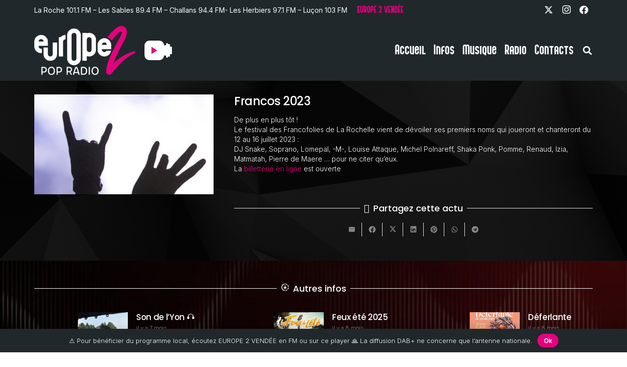

--- FILE ---
content_type: text/html; charset=UTF-8
request_url: https://europe2vendee.fr/musique1/
body_size: 29311
content:
<!DOCTYPE HTML>
<html lang="fr-FR">
<head>
	<meta charset="UTF-8">
	<title>Francos 2023 &#8211; EUROPE 2 VENDÉE</title>
<meta name='robots' content='max-image-preview:large' />
<link rel='dns-prefetch' href='//fonts.googleapis.com' />
<link rel="alternate" type="application/rss+xml" title="EUROPE 2 VENDÉE &raquo; Flux" href="https://europe2vendee.fr/feed/" />
<link rel="alternate" type="application/rss+xml" title="EUROPE 2 VENDÉE &raquo; Flux des commentaires" href="https://europe2vendee.fr/comments/feed/" />
<link rel="alternate" title="oEmbed (JSON)" type="application/json+oembed" href="https://europe2vendee.fr/wp-json/oembed/1.0/embed?url=https%3A%2F%2Feurope2vendee.fr%2Fmusique1%2F" />
<link rel="alternate" title="oEmbed (XML)" type="text/xml+oembed" href="https://europe2vendee.fr/wp-json/oembed/1.0/embed?url=https%3A%2F%2Feurope2vendee.fr%2Fmusique1%2F&#038;format=xml" />
<link rel="canonical" href="https://europe2vendee.fr/musique1" />
<meta name="viewport" content="width=device-width, initial-scale=1">
<meta name="SKYPE_TOOLBAR" content="SKYPE_TOOLBAR_PARSER_COMPATIBLE">
<meta name="theme-color" content="#f5f5f5">
<meta property="og:title" content="Francos 2023 &#8211; EUROPE 2 VENDÉE">
<meta property="og:url" content="https://europe2vendee.fr/musique1">
<meta property="og:locale" content="fr_FR">
<meta property="og:site_name" content="EUROPE 2 VENDÉE">
<meta property="og:type" content="article">
<meta property="og:image" content="https://europe2vendee.fr/wp-content/uploads/2022/11/1C6DFFFA-CE48-4498-A8EE-5BAA75712F51.png" itemprop="image">
<link rel="preload" href="https://europe2vendee.fr/wp-content/uploads/2022/11/Andreas.woff2" as="font" type="font/woff2" crossorigin><style id='wp-img-auto-sizes-contain-inline-css'>
img:is([sizes=auto i],[sizes^="auto," i]){contain-intrinsic-size:3000px 1500px}
/*# sourceURL=wp-img-auto-sizes-contain-inline-css */
</style>
<link rel='stylesheet' id='sbi_styles-css' href='https://europe2vendee.fr/wp-content/plugins/instagram-feed/css/sbi-styles.min.css?ver=6.10.0' media='all' />
<style id='wp-emoji-styles-inline-css'>

	img.wp-smiley, img.emoji {
		display: inline !important;
		border: none !important;
		box-shadow: none !important;
		height: 1em !important;
		width: 1em !important;
		margin: 0 0.07em !important;
		vertical-align: -0.1em !important;
		background: none !important;
		padding: 0 !important;
	}
/*# sourceURL=wp-emoji-styles-inline-css */
</style>
<link rel='stylesheet' id='us-fonts-css' href='https://fonts.googleapis.com/css?family=Inter%3A300%2C400%7CPoppins%3A500%2C600&#038;display=swap&#038;ver=6.9' media='all' />
<link rel='stylesheet' id='us-style-css' href='https://europe2vendee.fr/wp-content/themes/Zephyr/css/style.min.css?ver=8.37' media='all' />
<link rel='stylesheet' id='us-ripple-css' href='https://europe2vendee.fr/wp-content/themes/Zephyr/common/css/base/ripple.css?ver=8.37' media='all' />
<script></script><link rel="https://api.w.org/" href="https://europe2vendee.fr/wp-json/" /><link rel="alternate" title="JSON" type="application/json" href="https://europe2vendee.fr/wp-json/wp/v2/posts/23994" /><link rel="EditURI" type="application/rsd+xml" title="RSD" href="https://europe2vendee.fr/xmlrpc.php?rsd" />
<meta name="generator" content="WordPress 6.9" />
<link rel='shortlink' href='https://europe2vendee.fr/?p=23994' />
<script id="dzsap-main-settings" class="dzsap-main-settings" type="application/json">{"dzsap_site_url":"https:\/\/europe2vendee.fr\/","pluginurl":"https:\/\/europe2vendee.fr\/wp-content\/plugins\/dzs-zoomsounds\/audioplayer\/","dzsap_curr_user":0,"version":"6.73","view_replace_audio_shortcode":"off","ajax_url":"https:\/\/europe2vendee.fr\/wp-admin\/admin-ajax.php","action_received_time_total":"send_total_time"}</script>		<script id="us_add_no_touch">
			if ( ! /Android|webOS|iPhone|iPad|iPod|BlackBerry|IEMobile|Opera Mini/i.test( navigator.userAgent ) ) {
				document.documentElement.classList.add( "no-touch" );
			}
		</script>
				<script id="us_color_scheme_switch_class">
			if ( document.cookie.includes( "us_color_scheme_switch_is_on=true" ) ) {
				document.documentElement.classList.add( "us-color-scheme-on" );
			}
		</script>
		<meta name="generator" content="Powered by WPBakery Page Builder - drag and drop page builder for WordPress."/>
<link rel="icon" href="https://europe2vendee.fr/wp-content/uploads/2024/08/favicon-150x150.png" sizes="32x32" />
<link rel="icon" href="https://europe2vendee.fr/wp-content/uploads/2024/08/favicon-350x350.png" sizes="192x192" />
<link rel="apple-touch-icon" href="https://europe2vendee.fr/wp-content/uploads/2024/08/favicon-350x350.png" />
<meta name="msapplication-TileImage" content="https://europe2vendee.fr/wp-content/uploads/2024/08/favicon-350x350.png" />
<noscript><style> .wpb_animate_when_almost_visible { opacity: 1; }</style></noscript>		<style id="us-icon-fonts">@font-face{font-display:block;font-style:normal;font-family:"fontawesome";font-weight:900;src:url("https://europe2vendee.fr/wp-content/themes/Zephyr/fonts/fa-solid-900.woff2?ver=8.37") format("woff2")}.fas{font-family:"fontawesome";font-weight:900}@font-face{font-display:block;font-style:normal;font-family:"fontawesome";font-weight:400;src:url("https://europe2vendee.fr/wp-content/themes/Zephyr/fonts/fa-regular-400.woff2?ver=8.37") format("woff2")}.far{font-family:"fontawesome";font-weight:400}@font-face{font-display:block;font-style:normal;font-family:"Font Awesome 5 Brands";font-weight:400;src:url("https://europe2vendee.fr/wp-content/themes/Zephyr/fonts/fa-brands-400.woff2?ver=8.37") format("woff2")}.fab{font-family:"Font Awesome 5 Brands";font-weight:400}@font-face{font-display:block;font-style:normal;font-family:"Material Icons";font-weight:400;src:url("https://europe2vendee.fr/wp-content/themes/Zephyr/fonts/material-icons.woff2?ver=8.37") format("woff2")}.material-icons{font-family:"Material Icons";font-weight:400}</style>
				<style id="us-theme-options-css">:root{--color-header-middle-bg:#ffffff;--color-header-middle-bg-grad:#ffffff;--color-header-middle-text:#000000;--color-header-middle-text-hover:#e6007e;--color-header-transparent-bg:transparent;--color-header-transparent-bg-grad:transparent;--color-header-transparent-text:#ffffff;--color-header-transparent-text-hover:#ffffff;--color-chrome-toolbar:#f5f5f5;--color-header-top-bg:#ffffff;--color-header-top-bg-grad:#ffffff;--color-header-top-text:#000000;--color-header-top-text-hover:#e6007e;--color-header-top-transparent-bg:transparent;--color-header-top-transparent-bg-grad:transparent;--color-header-top-transparent-text:#ffffff;--color-header-top-transparent-text-hover:#fff;--color-content-bg:#21282B;--color-content-bg-grad:#21282B;--color-content-bg-alt:#ffffff;--color-content-bg-alt-grad:linear-gradient(100deg,#ffffff,#21282B);--color-content-border:#e8e8e8;--color-content-heading:#ffffff;--color-content-heading-grad:#ffffff;--color-content-text:#ffffff;--color-content-link:#e6007e;--color-content-link-hover:#FFFFFF;--color-content-primary:#000000;--color-content-primary-grad:#000000;--color-content-secondary:#000000;--color-content-secondary-grad:#000000;--color-content-faded:#999999;--color-content-overlay:rgba(0,0,0,0.75);--color-content-overlay-grad:rgba(0,0,0,0.75);--color-alt-content-bg:#21282B;--color-alt-content-bg-grad:#21282B;--color-alt-content-bg-alt:transparent;--color-alt-content-bg-alt-grad:transparent;--color-alt-content-border:#e8e8e8;--color-alt-content-heading:#ffffff;--color-alt-content-heading-grad:#ffffff;--color-alt-content-text:#ffffff;--color-alt-content-link:#e6007e;--color-alt-content-link-hover:#FFFFFF;--color-alt-content-primary:#000000;--color-alt-content-primary-grad:#000000;--color-alt-content-secondary:#000000;--color-alt-content-secondary-grad:#000000;--color-alt-content-faded:#999999;--color-alt-content-overlay:rgba(0,0,0,0.75);--color-alt-content-overlay-grad:rgba(0,0,0,0.75);--color-footer-bg:#000000;--color-footer-bg-grad:#000000;--color-footer-bg-alt:#000000;--color-footer-bg-alt-grad:#000000;--color-footer-border:#333333;--color-footer-heading:#000000;--color-footer-heading-grad:#000000;--color-footer-text:#ffffff;--color-footer-link:#ffffff;--color-footer-link-hover:#e6007e;--color-subfooter-bg:#000000;--color-subfooter-bg-grad:#000000;--color-subfooter-bg-alt:#000000;--color-subfooter-bg-alt-grad:#000000;--color-subfooter-border:#333333;--color-subfooter-heading:#000000;--color-subfooter-heading-grad:#000000;--color-subfooter-text:#ffffff;--color-subfooter-link:#ffffff;--color-subfooter-link-hover:#e6007e;--color-content-primary-faded:rgba(0,0,0,0.15);--box-shadow:0 5px 15px rgba(0,0,0,.15);--box-shadow-up:0 -5px 15px rgba(0,0,0,.15);--site-canvas-width:1300px;--site-content-width:1140px;--text-block-margin-bottom:0rem;--focus-outline-width:2px}@font-face{font-display:swap;font-style:normal;font-family:"Andreas";font-weight:400;src:url(/wp-content/uploads/2022/11/Andreas.woff2) format("woff2")}:root{--font-family:Inter,sans-serif;--font-size:14px;--line-height:20px;--font-weight:300;--bold-font-weight:400;--h1-font-family:Poppins,sans-serif;--h1-font-size:42px;--h1-line-height:1.2;--h1-font-weight:500;--h1-bold-font-weight:600;--h1-text-transform:none;--h1-font-style:normal;--h1-letter-spacing:-0.02em;--h1-margin-bottom:0.6em;--h2-font-family:var(--h1-font-family);--h2-font-size:36px;--h2-line-height:1.2;--h2-font-weight:var(--h1-font-weight);--h2-bold-font-weight:var(--h1-bold-font-weight);--h2-text-transform:var(--h1-text-transform);--h2-font-style:var(--h1-font-style);--h2-letter-spacing:-0.02em;--h2-margin-bottom:0.6em;--h3-font-family:var(--h1-font-family);--h3-font-size:32px;--h3-line-height:1.2;--h3-font-weight:var(--h1-font-weight);--h3-bold-font-weight:var(--h1-bold-font-weight);--h3-text-transform:var(--h1-text-transform);--h3-font-style:var(--h1-font-style);--h3-letter-spacing:-0.02em;--h3-margin-bottom:0.6em;--h4-font-family:var(--h1-font-family);--h4-font-size:26px;--h4-line-height:1.2;--h4-font-weight:var(--h1-font-weight);--h4-bold-font-weight:var(--h1-bold-font-weight);--h4-text-transform:var(--h1-text-transform);--h4-font-style:var(--h1-font-style);--h4-letter-spacing:-0.02em;--h4-margin-bottom:0.6em;--h5-font-family:var(--h1-font-family);--h5-font-size:24px;--h5-line-height:1.2;--h5-font-weight:var(--h1-font-weight);--h5-bold-font-weight:var(--h1-bold-font-weight);--h5-text-transform:var(--h1-text-transform);--h5-font-style:var(--h1-font-style);--h5-letter-spacing:-0.02em;--h5-margin-bottom:0.6em;--h6-font-family:var(--h1-font-family);--h6-font-size:18px;--h6-line-height:1.2;--h6-font-weight:var(--h1-font-weight);--h6-bold-font-weight:var(--h1-bold-font-weight);--h6-text-transform:var(--h1-text-transform);--h6-font-style:var(--h1-font-style);--h6-letter-spacing:0em;--h6-margin-bottom:0.6em}h1{font-family:var(--h1-font-family,inherit);font-weight:var(--h1-font-weight,inherit);font-size:var(--h1-font-size,inherit);font-style:var(--h1-font-style,inherit);line-height:var(--h1-line-height,1.4);letter-spacing:var(--h1-letter-spacing,inherit);text-transform:var(--h1-text-transform,inherit);margin-bottom:var(--h1-margin-bottom,1.5rem)}h1>strong{font-weight:var(--h1-bold-font-weight,bold)}h2{font-family:var(--h2-font-family,inherit);font-weight:var(--h2-font-weight,inherit);font-size:var(--h2-font-size,inherit);font-style:var(--h2-font-style,inherit);line-height:var(--h2-line-height,1.4);letter-spacing:var(--h2-letter-spacing,inherit);text-transform:var(--h2-text-transform,inherit);margin-bottom:var(--h2-margin-bottom,1.5rem)}h2>strong{font-weight:var(--h2-bold-font-weight,bold)}h3{font-family:var(--h3-font-family,inherit);font-weight:var(--h3-font-weight,inherit);font-size:var(--h3-font-size,inherit);font-style:var(--h3-font-style,inherit);line-height:var(--h3-line-height,1.4);letter-spacing:var(--h3-letter-spacing,inherit);text-transform:var(--h3-text-transform,inherit);margin-bottom:var(--h3-margin-bottom,1.5rem)}h3>strong{font-weight:var(--h3-bold-font-weight,bold)}h4{font-family:var(--h4-font-family,inherit);font-weight:var(--h4-font-weight,inherit);font-size:var(--h4-font-size,inherit);font-style:var(--h4-font-style,inherit);line-height:var(--h4-line-height,1.4);letter-spacing:var(--h4-letter-spacing,inherit);text-transform:var(--h4-text-transform,inherit);margin-bottom:var(--h4-margin-bottom,1.5rem)}h4>strong{font-weight:var(--h4-bold-font-weight,bold)}h5{font-family:var(--h5-font-family,inherit);font-weight:var(--h5-font-weight,inherit);font-size:var(--h5-font-size,inherit);font-style:var(--h5-font-style,inherit);line-height:var(--h5-line-height,1.4);letter-spacing:var(--h5-letter-spacing,inherit);text-transform:var(--h5-text-transform,inherit);margin-bottom:var(--h5-margin-bottom,1.5rem)}h5>strong{font-weight:var(--h5-bold-font-weight,bold)}h6{font-family:var(--h6-font-family,inherit);font-weight:var(--h6-font-weight,inherit);font-size:var(--h6-font-size,inherit);font-style:var(--h6-font-style,inherit);line-height:var(--h6-line-height,1.4);letter-spacing:var(--h6-letter-spacing,inherit);text-transform:var(--h6-text-transform,inherit);margin-bottom:var(--h6-margin-bottom,1.5rem)}h6>strong{font-weight:var(--h6-bold-font-weight,bold)}body{background:#ffffff}@media (max-width:1210px){.l-main .aligncenter{max-width:calc(100vw - 5rem)}}@media (min-width:600px){body.footer_reveal .l-canvas{position:relative;z-index:1}body.footer_reveal .l-footer{position:fixed;bottom:0}body.footer_reveal .l-canvas.type_boxed~.l-footer{left:0;right:0}}@media (min-width:1281px){body.usb_preview .hide_on_default{opacity:0.25!important}.vc_hidden-lg,body:not(.usb_preview) .hide_on_default{display:none!important}.default_align_left{text-align:left;justify-content:flex-start}.default_align_right{text-align:right;justify-content:flex-end}.default_align_center{text-align:center;justify-content:center}.w-hwrapper.default_align_center>*{margin-left:calc( var(--hwrapper-gap,1.2rem) / 2 );margin-right:calc( var(--hwrapper-gap,1.2rem) / 2 )}.default_align_justify{justify-content:space-between}.w-hwrapper>.default_align_justify,.default_align_justify>.w-btn{width:100%}*:not(.w-hwrapper)>.w-btn-wrapper:not([class*="default_align_none"]):not(.align_none){display:block;margin-inline-end:0}}@media (min-width:1025px) and (max-width:1280px){body.usb_preview .hide_on_laptops{opacity:0.25!important}.vc_hidden-md,body:not(.usb_preview) .hide_on_laptops{display:none!important}.laptops_align_left{text-align:left;justify-content:flex-start}.laptops_align_right{text-align:right;justify-content:flex-end}.laptops_align_center{text-align:center;justify-content:center}.w-hwrapper.laptops_align_center>*{margin-left:calc( var(--hwrapper-gap,1.2rem) / 2 );margin-right:calc( var(--hwrapper-gap,1.2rem) / 2 )}.laptops_align_justify{justify-content:space-between}.w-hwrapper>.laptops_align_justify,.laptops_align_justify>.w-btn{width:100%}*:not(.w-hwrapper)>.w-btn-wrapper:not([class*="laptops_align_none"]):not(.align_none){display:block;margin-inline-end:0}.g-cols.via_grid[style*="--laptops-columns-gap"]{gap:var(--laptops-columns-gap,3rem)}}@media (min-width:601px) and (max-width:1024px){body.usb_preview .hide_on_tablets{opacity:0.25!important}.vc_hidden-sm,body:not(.usb_preview) .hide_on_tablets{display:none!important}.tablets_align_left{text-align:left;justify-content:flex-start}.tablets_align_right{text-align:right;justify-content:flex-end}.tablets_align_center{text-align:center;justify-content:center}.w-hwrapper.tablets_align_center>*{margin-left:calc( var(--hwrapper-gap,1.2rem) / 2 );margin-right:calc( var(--hwrapper-gap,1.2rem) / 2 )}.tablets_align_justify{justify-content:space-between}.w-hwrapper>.tablets_align_justify,.tablets_align_justify>.w-btn{width:100%}*:not(.w-hwrapper)>.w-btn-wrapper:not([class*="tablets_align_none"]):not(.align_none){display:block;margin-inline-end:0}.g-cols.via_grid[style*="--tablets-columns-gap"]{gap:var(--tablets-columns-gap,3rem)}}@media (max-width:600px){body.usb_preview .hide_on_mobiles{opacity:0.25!important}.vc_hidden-xs,body:not(.usb_preview) .hide_on_mobiles{display:none!important}.mobiles_align_left{text-align:left;justify-content:flex-start}.mobiles_align_right{text-align:right;justify-content:flex-end}.mobiles_align_center{text-align:center;justify-content:center}.w-hwrapper.mobiles_align_center>*{margin-left:calc( var(--hwrapper-gap,1.2rem) / 2 );margin-right:calc( var(--hwrapper-gap,1.2rem) / 2 )}.mobiles_align_justify{justify-content:space-between}.w-hwrapper>.mobiles_align_justify,.mobiles_align_justify>.w-btn{width:100%}.w-hwrapper.stack_on_mobiles{display:block}.w-hwrapper.stack_on_mobiles>:not(script){display:block;margin:0 0 var(--hwrapper-gap,1.2rem)}.w-hwrapper.stack_on_mobiles>:last-child{margin-bottom:0}*:not(.w-hwrapper)>.w-btn-wrapper:not([class*="mobiles_align_none"]):not(.align_none){display:block;margin-inline-end:0}.g-cols.via_grid[style*="--mobiles-columns-gap"]{gap:var(--mobiles-columns-gap,1.5rem)}}@media (max-width:1280px){.g-cols.laptops-cols_1{grid-template-columns:100%}.g-cols.laptops-cols_1.reversed>div:last-of-type{order:-1}.g-cols.laptops-cols_2{grid-template-columns:repeat(2,1fr)}.g-cols.laptops-cols_3{grid-template-columns:repeat(3,1fr)}.g-cols.laptops-cols_4{grid-template-columns:repeat(4,1fr)}.g-cols.laptops-cols_5{grid-template-columns:repeat(5,1fr)}.g-cols.laptops-cols_6{grid-template-columns:repeat(6,1fr)}.g-cols.laptops-cols_1-2{grid-template-columns:1fr 2fr}.g-cols.laptops-cols_2-1{grid-template-columns:2fr 1fr}.g-cols.laptops-cols_2-3{grid-template-columns:2fr 3fr}.g-cols.laptops-cols_3-2{grid-template-columns:3fr 2fr}.g-cols.laptops-cols_1-3{grid-template-columns:1fr 3fr}.g-cols.laptops-cols_3-1{grid-template-columns:3fr 1fr}.g-cols.laptops-cols_1-4{grid-template-columns:1fr 4fr}.g-cols.laptops-cols_4-1{grid-template-columns:4fr 1fr}.g-cols.laptops-cols_1-5{grid-template-columns:1fr 5fr}.g-cols.laptops-cols_5-1{grid-template-columns:5fr 1fr}.g-cols.laptops-cols_1-2-1{grid-template-columns:1fr 2fr 1fr}.g-cols.laptops-cols_1-3-1{grid-template-columns:1fr 3fr 1fr}.g-cols.laptops-cols_1-4-1{grid-template-columns:1fr 4fr 1fr}}@media (max-width:1024px){.g-cols.tablets-cols_1{grid-template-columns:100%}.g-cols.tablets-cols_1.reversed>div:last-of-type{order:-1}.g-cols.tablets-cols_2{grid-template-columns:repeat(2,1fr)}.g-cols.tablets-cols_3{grid-template-columns:repeat(3,1fr)}.g-cols.tablets-cols_4{grid-template-columns:repeat(4,1fr)}.g-cols.tablets-cols_5{grid-template-columns:repeat(5,1fr)}.g-cols.tablets-cols_6{grid-template-columns:repeat(6,1fr)}.g-cols.tablets-cols_1-2{grid-template-columns:1fr 2fr}.g-cols.tablets-cols_2-1{grid-template-columns:2fr 1fr}.g-cols.tablets-cols_2-3{grid-template-columns:2fr 3fr}.g-cols.tablets-cols_3-2{grid-template-columns:3fr 2fr}.g-cols.tablets-cols_1-3{grid-template-columns:1fr 3fr}.g-cols.tablets-cols_3-1{grid-template-columns:3fr 1fr}.g-cols.tablets-cols_1-4{grid-template-columns:1fr 4fr}.g-cols.tablets-cols_4-1{grid-template-columns:4fr 1fr}.g-cols.tablets-cols_1-5{grid-template-columns:1fr 5fr}.g-cols.tablets-cols_5-1{grid-template-columns:5fr 1fr}.g-cols.tablets-cols_1-2-1{grid-template-columns:1fr 2fr 1fr}.g-cols.tablets-cols_1-3-1{grid-template-columns:1fr 3fr 1fr}.g-cols.tablets-cols_1-4-1{grid-template-columns:1fr 4fr 1fr}}@media (max-width:600px){.g-cols.mobiles-cols_1{grid-template-columns:100%}.g-cols.mobiles-cols_1.reversed>div:last-of-type{order:-1}.g-cols.mobiles-cols_2{grid-template-columns:repeat(2,1fr)}.g-cols.mobiles-cols_3{grid-template-columns:repeat(3,1fr)}.g-cols.mobiles-cols_4{grid-template-columns:repeat(4,1fr)}.g-cols.mobiles-cols_5{grid-template-columns:repeat(5,1fr)}.g-cols.mobiles-cols_6{grid-template-columns:repeat(6,1fr)}.g-cols.mobiles-cols_1-2{grid-template-columns:1fr 2fr}.g-cols.mobiles-cols_2-1{grid-template-columns:2fr 1fr}.g-cols.mobiles-cols_2-3{grid-template-columns:2fr 3fr}.g-cols.mobiles-cols_3-2{grid-template-columns:3fr 2fr}.g-cols.mobiles-cols_1-3{grid-template-columns:1fr 3fr}.g-cols.mobiles-cols_3-1{grid-template-columns:3fr 1fr}.g-cols.mobiles-cols_1-4{grid-template-columns:1fr 4fr}.g-cols.mobiles-cols_4-1{grid-template-columns:4fr 1fr}.g-cols.mobiles-cols_1-5{grid-template-columns:1fr 5fr}.g-cols.mobiles-cols_5-1{grid-template-columns:5fr 1fr}.g-cols.mobiles-cols_1-2-1{grid-template-columns:1fr 2fr 1fr}.g-cols.mobiles-cols_1-3-1{grid-template-columns:1fr 3fr 1fr}.g-cols.mobiles-cols_1-4-1{grid-template-columns:1fr 4fr 1fr}.g-cols:not([style*="--columns-gap"]){gap:1.5rem}}@media (max-width:599px){.l-canvas{overflow:hidden}.g-cols.stacking_default.reversed>div:last-of-type{order:-1}.g-cols.stacking_default.via_flex>div:not([class*="vc_col-xs"]){width:100%;margin:0 0 1.5rem}.g-cols.stacking_default.via_grid.mobiles-cols_1{grid-template-columns:100%}.g-cols.stacking_default.via_flex.type_boxes>div,.g-cols.stacking_default.via_flex.reversed>div:first-child,.g-cols.stacking_default.via_flex:not(.reversed)>div:last-child,.g-cols.stacking_default.via_flex>div.has_bg_color{margin-bottom:0}.g-cols.stacking_default.via_flex.type_default>.wpb_column.stretched{margin-left:-1rem;margin-right:-1rem}.g-cols.stacking_default.via_grid.mobiles-cols_1>.wpb_column.stretched,.g-cols.stacking_default.via_flex.type_boxes>.wpb_column.stretched{margin-left:-2.5rem;margin-right:-2.5rem;width:auto}.vc_column-inner.type_sticky>.wpb_wrapper,.vc_column_container.type_sticky>.vc_column-inner{top:0!important}}@media (min-width:600px){body:not(.rtl) .l-section.for_sidebar.at_left>div>.l-sidebar,.rtl .l-section.for_sidebar.at_right>div>.l-sidebar{order:-1}.vc_column_container.type_sticky>.vc_column-inner,.vc_column-inner.type_sticky>.wpb_wrapper{position:-webkit-sticky;position:sticky}.l-section.type_sticky{position:-webkit-sticky;position:sticky;top:0;z-index:11;transition:top 0.3s cubic-bezier(.78,.13,.15,.86) 0.1s}.header_hor .l-header.post_fixed.sticky_auto_hide{z-index:12}.admin-bar .l-section.type_sticky{top:32px}.l-section.type_sticky>.l-section-h{transition:padding-top 0.3s}.header_hor .l-header.pos_fixed:not(.down)~.l-main .l-section.type_sticky:not(:first-of-type){top:var(--header-sticky-height)}.admin-bar.header_hor .l-header.pos_fixed:not(.down)~.l-main .l-section.type_sticky:not(:first-of-type){top:calc( var(--header-sticky-height) + 32px )}.header_hor .l-header.pos_fixed.sticky:not(.down)~.l-main .l-section.type_sticky:first-of-type>.l-section-h{padding-top:var(--header-sticky-height)}.header_hor.headerinpos_bottom .l-header.pos_fixed.sticky:not(.down)~.l-main .l-section.type_sticky:first-of-type>.l-section-h{padding-bottom:var(--header-sticky-height)!important}}@media screen and (min-width:1210px){.g-cols.via_flex.type_default>.wpb_column.stretched:first-of-type{margin-inline-start:min( calc( var(--site-content-width) / 2 + 0px / 2 + 1.5rem - 50vw),-1rem )}.g-cols.via_flex.type_default>.wpb_column.stretched:last-of-type{margin-inline-end:min( calc( var(--site-content-width) / 2 + 0px / 2 + 1.5rem - 50vw),-1rem )}.l-main .alignfull, .w-separator.width_screen,.g-cols.via_grid>.wpb_column.stretched:first-of-type,.g-cols.via_flex.type_boxes>.wpb_column.stretched:first-of-type{margin-inline-start:min( calc( var(--site-content-width) / 2 + 0px / 2 - 50vw ),-2.5rem )}.l-main .alignfull, .w-separator.width_screen,.g-cols.via_grid>.wpb_column.stretched:last-of-type,.g-cols.via_flex.type_boxes>.wpb_column.stretched:last-of-type{margin-inline-end:min( calc( var(--site-content-width) / 2 + 0px / 2 - 50vw ),-2.5rem )}}@media (max-width:600px){.w-form-row.for_submit[style*=btn-size-mobiles] .w-btn{font-size:var(--btn-size-mobiles)!important}}:focus-visible,input[type=checkbox]:focus-visible + i,input[type=checkbox]:focus-visible~.w-color-switch-box,.w-nav-arrow:focus-visible::before,.woocommerce-mini-cart-item:has(:focus-visible){outline-width:var(--focus-outline-width,2px );outline-style:solid;outline-offset:2px;outline-color:var(--color-content-primary)}.w-header-show{background:rgba(0,0,0,0.3)}.no-touch .w-header-show:hover{background:var(--color-content-primary-grad)}button[type=submit]:not(.w-btn),input[type=submit]:not(.w-btn),.us-nav-style_1>*,.navstyle_1>.owl-nav button,.us-btn-style_1{font-size:16px;line-height:1.2!important;font-weight:700;font-style:normal;text-transform:none;letter-spacing:0em;border-radius:5em;padding:0.5em 1em;background:#e6007e;border-color:transparent;color:#ffffff!important}button[type=submit]:not(.w-btn):before,input[type=submit]:not(.w-btn),.us-nav-style_1>*:before,.navstyle_1>.owl-nav button:before,.us-btn-style_1:before{border-width:0px}.no-touch button[type=submit]:not(.w-btn):hover,.no-touch input[type=submit]:not(.w-btn):hover,.us-nav-style_1>span.current,.no-touch .us-nav-style_1>a:hover,.no-touch .navstyle_1>.owl-nav button:hover,.no-touch .us-btn-style_1:hover{background:var(--color-content-secondary);border-color:transparent;color:#ffffff!important}.us-nav-style_1>*{min-width:calc(1.2em + 2 * 0.5em)}.us-btn-style_1{overflow:hidden;position:relative;-webkit-transform:translateZ(0)}.us-btn-style_1>*{position:relative;z-index:1}.no-touch .us-btn-style_1:hover{background:#e6007e}.no-touch .us-btn-style_1:after{content:"";position:absolute;top:0;left:0;right:0;border-radius:inherit;height:0;transition:height 0.3s;background:var(--color-content-secondary)}.no-touch .us-btn-style_1:hover:after{height:100%}.us-nav-style_2>*,.navstyle_2>.owl-nav button,.us-btn-style_2{font-size:16px;line-height:1.2!important;font-weight:700;font-style:normal;text-transform:none;letter-spacing:0em;border-radius:10em;padding:0.5em 1em;background:#000000;border-color:transparent;color:var(--color-header-middle-bg)!important}.us-nav-style_2>*:before,.navstyle_2>.owl-nav button:before,.us-btn-style_2:before{border-width:0px}.us-nav-style_2>span.current,.no-touch .us-nav-style_2>a:hover,.no-touch .navstyle_2>.owl-nav button:hover,.no-touch .us-btn-style_2:hover{background:#e6007e;border-color:transparent;color:var(--color-header-middle-bg)!important}.us-nav-style_2>*{min-width:calc(1.2em + 2 * 0.5em)}.us-btn-style_2{overflow:hidden;position:relative;-webkit-transform:translateZ(0)}.us-btn-style_2>*{position:relative;z-index:1}.no-touch .us-btn-style_2:hover{background:#000000}.no-touch .us-btn-style_2:after{content:"";position:absolute;top:0;left:0;right:0;border-radius:inherit;height:0;transition:height 0.3s;background:#e6007e}.no-touch .us-btn-style_2:hover:after{height:100%}.us-nav-style_4>*,.navstyle_4>.owl-nav button,.us-btn-style_4{font-family:var(--font-family);font-size:15px;line-height:10px!important;font-weight:400;font-style:normal;text-transform:none;letter-spacing:0em;border-radius:5em;padding:0.5em 1.8em;background:#ffffff;border-color:var(--color-header-middle-text);color:var(--color-content-bg)!important}.us-nav-style_4>*:before,.navstyle_4>.owl-nav button:before,.us-btn-style_4:before{border-width:1px}.us-nav-style_4>span.current,.no-touch .us-nav-style_4>a:hover,.no-touch .navstyle_4>.owl-nav button:hover,.no-touch .us-btn-style_4:hover{background:var(--color-header-middle-text-hover);border-color:var(--color-header-middle-text);color:var(--color-content-bg)!important}.us-nav-style_4>*{min-width:calc(10px + 2 * 0.5em)}.us-btn-style_4{overflow:hidden;position:relative;-webkit-transform:translateZ(0)}.us-btn-style_4>*{position:relative;z-index:1}.no-touch .us-btn-style_4:hover{background:#ffffff}.no-touch .us-btn-style_4:after{content:"";position:absolute;top:0;left:0;right:0;border-radius:inherit;height:0;transition:height 0.3s;background:var(--color-header-middle-text-hover)}.no-touch .us-btn-style_4:hover:after{height:100%}.us-nav-style_5>*,.navstyle_5>.owl-nav button,.us-btn-style_5{font-family:var(--font-family);font-size:1rem;line-height:1.2!important;font-weight:400;font-style:normal;text-transform:none;letter-spacing:0em;border-radius:7em;padding:0.8em 1.8em;background:var(--color-content-secondary);border-color:transparent;color:#ffffff!important}.us-nav-style_5>*:before,.navstyle_5>.owl-nav button:before,.us-btn-style_5:before{border-width:2px}.us-nav-style_5>span.current,.no-touch .us-nav-style_5>a:hover,.no-touch .navstyle_5>.owl-nav button:hover,.no-touch .us-btn-style_5:hover{background:transparent;border-color:var(--color-content-secondary);color:var(--color-content-secondary)!important}.us-nav-style_5>*{min-width:calc(1.2em + 2 * 0.8em)}.us-nav-style_6>*,.navstyle_6>.owl-nav button,.us-btn-style_6{font-family:var(--font-family);font-size:1rem;line-height:1.2!important;font-weight:400;font-style:normal;text-transform:none;letter-spacing:0em;border-radius:0.3em;padding:0.8em 1.8em;background:var(--color-content-secondary);border-color:transparent;color:#ffffff!important}.us-nav-style_6>*:before,.navstyle_6>.owl-nav button:before,.us-btn-style_6:before{border-width:2px}.us-nav-style_6>span.current,.no-touch .us-nav-style_6>a:hover,.no-touch .navstyle_6>.owl-nav button:hover,.no-touch .us-btn-style_6:hover{background:transparent;border-color:var(--color-content-secondary);color:var(--color-content-secondary)!important}.us-nav-style_6>*{min-width:calc(1.2em + 2 * 0.8em)}:root{--inputs-font-family:inherit;--inputs-font-size:1rem;--inputs-font-weight:400;--inputs-letter-spacing:0em;--inputs-text-transform:none;--inputs-height:2.8rem;--inputs-padding:0.8rem;--inputs-checkbox-size:1.5em;--inputs-border-width:0px;--inputs-border-radius:0;--inputs-background:var(--color-content-bg-alt-grad,var(--color-content-bg-alt) );--inputs-border-color:var(--color-content-border);--inputs-text-color:var(--color-content-text);--inputs-box-shadow:0px 1px 0px 0px rgba(0,0,0,0.08) inset;--inputs-focus-background:var(--color-content-bg-alt-grad,var(--color-content-bg-alt) );--inputs-focus-border-color:var(--color-content-border);--inputs-focus-text-color:var(--color-content-text);--inputs-focus-box-shadow:0px 0px 0px 2px var(--color-content-primary)}.color_alternate input:not([type=submit]),.color_alternate textarea,.color_alternate select,.color_alternate .move_label .w-form-row-label{background:var(--color-alt-content-bg-alt-grad)}.color_footer-top input:not([type=submit]),.color_footer-top textarea,.color_footer-top select,.color_footer-top .w-form-row.move_label .w-form-row-label{background:var(--color-subfooter-bg-alt-grad)}.color_footer-bottom input:not([type=submit]),.color_footer-bottom textarea,.color_footer-bottom select,.color_footer-bottom .w-form-row.move_label .w-form-row-label{background:var(--color-footer-bg-alt-grad)}.color_alternate input:not([type=submit]),.color_alternate textarea,.color_alternate select{border-color:var(--color-alt-content-border)}.color_footer-top input:not([type=submit]),.color_footer-top textarea,.color_footer-top select{border-color:var(--color-subfooter-border)}.color_footer-bottom input:not([type=submit]),.color_footer-bottom textarea,.color_footer-bottom select{border-color:var(--color-footer-border)}.color_alternate input:not([type=submit]),.color_alternate textarea,.color_alternate select,.color_alternate .w-form-row-field>i,.color_alternate .w-form-row-field:after,.color_alternate .widget_search form:after,.color_footer-top input:not([type=submit]),.color_footer-top textarea,.color_footer-top select,.color_footer-top .w-form-row-field>i,.color_footer-top .w-form-row-field:after,.color_footer-top .widget_search form:after,.color_footer-bottom input:not([type=submit]),.color_footer-bottom textarea,.color_footer-bottom select,.color_footer-bottom .w-form-row-field>i,.color_footer-bottom .w-form-row-field:after,.color_footer-bottom .widget_search form:after{color:inherit}.leaflet-default-icon-path{background-image:url(https://europe2vendee.fr/wp-content/themes/Zephyr/common/css/vendor/images/marker-icon.png)}</style>
				<style id="us-current-header-css"> .l-subheader.at_top,.l-subheader.at_top .w-dropdown-list,.l-subheader.at_top .type_mobile .w-nav-list.level_1{background:var(--color-content-bg);color:var(--color-header-middle-bg)}.no-touch .l-subheader.at_top a:hover,.no-touch .l-header.bg_transparent .l-subheader.at_top .w-dropdown.opened a:hover{color:var(--color-header-top-text-hover)}.l-header.bg_transparent:not(.sticky) .l-subheader.at_top{background:var(--color-content-bg);color:var(--color-header-top-transparent-text)}.no-touch .l-header.bg_transparent:not(.sticky) .at_top .w-cart-link:hover,.no-touch .l-header.bg_transparent:not(.sticky) .at_top .w-text a:hover,.no-touch .l-header.bg_transparent:not(.sticky) .at_top .w-html a:hover,.no-touch .l-header.bg_transparent:not(.sticky) .at_top .w-nav>a:hover,.no-touch .l-header.bg_transparent:not(.sticky) .at_top .w-menu a:hover,.no-touch .l-header.bg_transparent:not(.sticky) .at_top .w-search>a:hover,.no-touch .l-header.bg_transparent:not(.sticky) .at_top .w-socials.shape_none.color_text a:hover,.no-touch .l-header.bg_transparent:not(.sticky) .at_top .w-socials.shape_none.color_link a:hover,.no-touch .l-header.bg_transparent:not(.sticky) .at_top .w-dropdown a:hover,.no-touch .l-header.bg_transparent:not(.sticky) .at_top .type_desktop .menu-item.level_1.opened>a,.no-touch .l-header.bg_transparent:not(.sticky) .at_top .type_desktop .menu-item.level_1:hover>a{color:var(--color-header-top-transparent-text-hover)}.l-subheader.at_middle,.l-subheader.at_middle .w-dropdown-list,.l-subheader.at_middle .type_mobile .w-nav-list.level_1{background:var(--color-content-bg);color:var(--color-header-middle-bg)}.no-touch .l-subheader.at_middle a:hover,.no-touch .l-header.bg_transparent .l-subheader.at_middle .w-dropdown.opened a:hover{color:var(--color-content-bg)}.l-header.bg_transparent:not(.sticky) .l-subheader.at_middle{background:var(--color-content-bg);color:var(--color-header-transparent-text)}.no-touch .l-header.bg_transparent:not(.sticky) .at_middle .w-cart-link:hover,.no-touch .l-header.bg_transparent:not(.sticky) .at_middle .w-text a:hover,.no-touch .l-header.bg_transparent:not(.sticky) .at_middle .w-html a:hover,.no-touch .l-header.bg_transparent:not(.sticky) .at_middle .w-nav>a:hover,.no-touch .l-header.bg_transparent:not(.sticky) .at_middle .w-menu a:hover,.no-touch .l-header.bg_transparent:not(.sticky) .at_middle .w-search>a:hover,.no-touch .l-header.bg_transparent:not(.sticky) .at_middle .w-socials.shape_none.color_text a:hover,.no-touch .l-header.bg_transparent:not(.sticky) .at_middle .w-socials.shape_none.color_link a:hover,.no-touch .l-header.bg_transparent:not(.sticky) .at_middle .w-dropdown a:hover,.no-touch .l-header.bg_transparent:not(.sticky) .at_middle .type_desktop .menu-item.level_1.opened>a,.no-touch .l-header.bg_transparent:not(.sticky) .at_middle .type_desktop .menu-item.level_1:hover>a{color:var(--color-header-transparent-text-hover)}.header_ver .l-header{background:var(--color-content-bg);color:var(--color-header-middle-bg)}@media (min-width:1281px){.hidden_for_default{display:none!important}.l-subheader.at_bottom{display:none}.l-header{position:relative;z-index:111;width:100%}.l-subheader{margin:0 auto}.l-subheader.width_full{padding-left:1.5rem;padding-right:1.5rem}.l-subheader-h{display:flex;align-items:center;position:relative;margin:0 auto;max-width:var(--site-content-width,1200px);height:inherit}.w-header-show{display:none}.l-header.pos_fixed{position:fixed;left:0}.l-header.pos_fixed:not(.notransition) .l-subheader{transition-property:transform,background,box-shadow,line-height,height;transition-duration:.3s;transition-timing-function:cubic-bezier(.78,.13,.15,.86)}.headerinpos_bottom.sticky_first_section .l-header.pos_fixed{position:fixed!important}.header_hor .l-header.sticky_auto_hide{transition:transform .3s cubic-bezier(.78,.13,.15,.86) .1s}.header_hor .l-header.sticky_auto_hide.down{transform:translateY(-110%)}.l-header.bg_transparent:not(.sticky) .l-subheader{box-shadow:none!important;background:none}.l-header.bg_transparent~.l-main .l-section.width_full.height_auto:first-of-type>.l-section-h{padding-top:0!important;padding-bottom:0!important}.l-header.pos_static.bg_transparent{position:absolute;left:0}.l-subheader.width_full .l-subheader-h{max-width:none!important}.l-header.shadow_thin .l-subheader.at_middle,.l-header.shadow_thin .l-subheader.at_bottom{box-shadow:0 1px 0 rgba(0,0,0,0.08)}.l-header.shadow_wide .l-subheader.at_middle,.l-header.shadow_wide .l-subheader.at_bottom{box-shadow:0 3px 5px -1px rgba(0,0,0,0.1),0 2px 1px -1px rgba(0,0,0,0.05)}.header_hor .l-subheader-cell>.w-cart{margin-left:0;margin-right:0}:root{--header-height:180px;--header-sticky-height:130px}.l-header:before{content:'180'}.l-header.sticky:before{content:'130'}.l-subheader.at_top{line-height:40px;height:40px}.l-header.sticky .l-subheader.at_top{line-height:0px;height:0px;overflow:hidden}.l-subheader.at_middle{line-height:140px;height:140px}.l-header.sticky .l-subheader.at_middle{line-height:130px;height:130px}.l-subheader.at_bottom{line-height:40px;height:40px}.l-header.sticky .l-subheader.at_bottom{line-height:40px;height:40px}.headerinpos_above .l-header.pos_fixed{overflow:hidden;transition:transform 0.3s;transform:translate3d(0,-100%,0)}.headerinpos_above .l-header.pos_fixed.sticky{overflow:visible;transform:none}.headerinpos_above .l-header.pos_fixed~.l-section>.l-section-h,.headerinpos_above .l-header.pos_fixed~.l-main .l-section:first-of-type>.l-section-h{padding-top:0!important}.headerinpos_below .l-header.pos_fixed:not(.sticky){position:absolute;top:100%}.headerinpos_below .l-header.pos_fixed~.l-main>.l-section:first-of-type>.l-section-h{padding-top:0!important}.headerinpos_below .l-header.pos_fixed~.l-main .l-section.full_height:nth-of-type(2){min-height:100vh}.headerinpos_below .l-header.pos_fixed~.l-main>.l-section:nth-of-type(2)>.l-section-h{padding-top:var(--header-height)}.headerinpos_bottom .l-header.pos_fixed:not(.sticky){position:absolute;top:100vh}.headerinpos_bottom .l-header.pos_fixed~.l-main>.l-section:first-of-type>.l-section-h{padding-top:0!important}.headerinpos_bottom .l-header.pos_fixed~.l-main>.l-section:first-of-type>.l-section-h{padding-bottom:var(--header-height)}.headerinpos_bottom .l-header.pos_fixed.bg_transparent~.l-main .l-section.valign_center:not(.height_auto):first-of-type>.l-section-h{top:calc( var(--header-height) / 2 )}.headerinpos_bottom .l-header.pos_fixed:not(.sticky) .w-cart-dropdown,.headerinpos_bottom .l-header.pos_fixed:not(.sticky) .w-nav.type_desktop .w-nav-list.level_2{bottom:100%;transform-origin:0 100%}.headerinpos_bottom .l-header.pos_fixed:not(.sticky) .w-nav.type_mobile.m_layout_dropdown .w-nav-list.level_1{top:auto;bottom:100%;box-shadow:var(--box-shadow-up)}.headerinpos_bottom .l-header.pos_fixed:not(.sticky) .w-nav.type_desktop .w-nav-list.level_3,.headerinpos_bottom .l-header.pos_fixed:not(.sticky) .w-nav.type_desktop .w-nav-list.level_4{top:auto;bottom:0;transform-origin:0 100%}.headerinpos_bottom .l-header.pos_fixed:not(.sticky) .w-dropdown-list{top:auto;bottom:-0.4em;padding-top:0.4em;padding-bottom:2.4em}.admin-bar .l-header.pos_static.bg_solid~.l-main .l-section.full_height:first-of-type{min-height:calc( 100vh - var(--header-height) - 32px )}.admin-bar .l-header.pos_fixed:not(.sticky_auto_hide)~.l-main .l-section.full_height:not(:first-of-type){min-height:calc( 100vh - var(--header-sticky-height) - 32px )}.admin-bar.headerinpos_below .l-header.pos_fixed~.l-main .l-section.full_height:nth-of-type(2){min-height:calc(100vh - 32px)}}@media (min-width:1025px) and (max-width:1280px){.hidden_for_laptops{display:none!important}.l-subheader.at_bottom{display:none}.l-header{position:relative;z-index:111;width:100%}.l-subheader{margin:0 auto}.l-subheader.width_full{padding-left:1.5rem;padding-right:1.5rem}.l-subheader-h{display:flex;align-items:center;position:relative;margin:0 auto;max-width:var(--site-content-width,1200px);height:inherit}.w-header-show{display:none}.l-header.pos_fixed{position:fixed;left:0}.l-header.pos_fixed:not(.notransition) .l-subheader{transition-property:transform,background,box-shadow,line-height,height;transition-duration:.3s;transition-timing-function:cubic-bezier(.78,.13,.15,.86)}.headerinpos_bottom.sticky_first_section .l-header.pos_fixed{position:fixed!important}.header_hor .l-header.sticky_auto_hide{transition:transform .3s cubic-bezier(.78,.13,.15,.86) .1s}.header_hor .l-header.sticky_auto_hide.down{transform:translateY(-110%)}.l-header.bg_transparent:not(.sticky) .l-subheader{box-shadow:none!important;background:none}.l-header.bg_transparent~.l-main .l-section.width_full.height_auto:first-of-type>.l-section-h{padding-top:0!important;padding-bottom:0!important}.l-header.pos_static.bg_transparent{position:absolute;left:0}.l-subheader.width_full .l-subheader-h{max-width:none!important}.l-header.shadow_thin .l-subheader.at_middle,.l-header.shadow_thin .l-subheader.at_bottom{box-shadow:0 1px 0 rgba(0,0,0,0.08)}.l-header.shadow_wide .l-subheader.at_middle,.l-header.shadow_wide .l-subheader.at_bottom{box-shadow:0 3px 5px -1px rgba(0,0,0,0.1),0 2px 1px -1px rgba(0,0,0,0.05)}.header_hor .l-subheader-cell>.w-cart{margin-left:0;margin-right:0}:root{--header-height:165px;--header-sticky-height:100px}.l-header:before{content:'165'}.l-header.sticky:before{content:'100'}.l-subheader.at_top{line-height:40px;height:40px}.l-header.sticky .l-subheader.at_top{line-height:0px;height:0px;overflow:hidden}.l-subheader.at_middle{line-height:125px;height:125px}.l-header.sticky .l-subheader.at_middle{line-height:100px;height:100px}.l-subheader.at_bottom{line-height:40px;height:40px}.l-header.sticky .l-subheader.at_bottom{line-height:40px;height:40px}.headerinpos_above .l-header.pos_fixed{overflow:hidden;transition:transform 0.3s;transform:translate3d(0,-100%,0)}.headerinpos_above .l-header.pos_fixed.sticky{overflow:visible;transform:none}.headerinpos_above .l-header.pos_fixed~.l-section>.l-section-h,.headerinpos_above .l-header.pos_fixed~.l-main .l-section:first-of-type>.l-section-h{padding-top:0!important}.headerinpos_below .l-header.pos_fixed:not(.sticky){position:absolute;top:100%}.headerinpos_below .l-header.pos_fixed~.l-main>.l-section:first-of-type>.l-section-h{padding-top:0!important}.headerinpos_below .l-header.pos_fixed~.l-main .l-section.full_height:nth-of-type(2){min-height:100vh}.headerinpos_below .l-header.pos_fixed~.l-main>.l-section:nth-of-type(2)>.l-section-h{padding-top:var(--header-height)}.headerinpos_bottom .l-header.pos_fixed:not(.sticky){position:absolute;top:100vh}.headerinpos_bottom .l-header.pos_fixed~.l-main>.l-section:first-of-type>.l-section-h{padding-top:0!important}.headerinpos_bottom .l-header.pos_fixed~.l-main>.l-section:first-of-type>.l-section-h{padding-bottom:var(--header-height)}.headerinpos_bottom .l-header.pos_fixed.bg_transparent~.l-main .l-section.valign_center:not(.height_auto):first-of-type>.l-section-h{top:calc( var(--header-height) / 2 )}.headerinpos_bottom .l-header.pos_fixed:not(.sticky) .w-cart-dropdown,.headerinpos_bottom .l-header.pos_fixed:not(.sticky) .w-nav.type_desktop .w-nav-list.level_2{bottom:100%;transform-origin:0 100%}.headerinpos_bottom .l-header.pos_fixed:not(.sticky) .w-nav.type_mobile.m_layout_dropdown .w-nav-list.level_1{top:auto;bottom:100%;box-shadow:var(--box-shadow-up)}.headerinpos_bottom .l-header.pos_fixed:not(.sticky) .w-nav.type_desktop .w-nav-list.level_3,.headerinpos_bottom .l-header.pos_fixed:not(.sticky) .w-nav.type_desktop .w-nav-list.level_4{top:auto;bottom:0;transform-origin:0 100%}.headerinpos_bottom .l-header.pos_fixed:not(.sticky) .w-dropdown-list{top:auto;bottom:-0.4em;padding-top:0.4em;padding-bottom:2.4em}.admin-bar .l-header.pos_static.bg_solid~.l-main .l-section.full_height:first-of-type{min-height:calc( 100vh - var(--header-height) - 32px )}.admin-bar .l-header.pos_fixed:not(.sticky_auto_hide)~.l-main .l-section.full_height:not(:first-of-type){min-height:calc( 100vh - var(--header-sticky-height) - 32px )}.admin-bar.headerinpos_below .l-header.pos_fixed~.l-main .l-section.full_height:nth-of-type(2){min-height:calc(100vh - 32px)}}@media (min-width:601px) and (max-width:1024px){.hidden_for_tablets{display:none!important}.l-subheader.at_bottom{display:none}.l-header{position:relative;z-index:111;width:100%}.l-subheader{margin:0 auto}.l-subheader.width_full{padding-left:1.5rem;padding-right:1.5rem}.l-subheader-h{display:flex;align-items:center;position:relative;margin:0 auto;max-width:var(--site-content-width,1200px);height:inherit}.w-header-show{display:none}.l-header.pos_fixed{position:fixed;left:0}.l-header.pos_fixed:not(.notransition) .l-subheader{transition-property:transform,background,box-shadow,line-height,height;transition-duration:.3s;transition-timing-function:cubic-bezier(.78,.13,.15,.86)}.headerinpos_bottom.sticky_first_section .l-header.pos_fixed{position:fixed!important}.header_hor .l-header.sticky_auto_hide{transition:transform .3s cubic-bezier(.78,.13,.15,.86) .1s}.header_hor .l-header.sticky_auto_hide.down{transform:translateY(-110%)}.l-header.bg_transparent:not(.sticky) .l-subheader{box-shadow:none!important;background:none}.l-header.bg_transparent~.l-main .l-section.width_full.height_auto:first-of-type>.l-section-h{padding-top:0!important;padding-bottom:0!important}.l-header.pos_static.bg_transparent{position:absolute;left:0}.l-subheader.width_full .l-subheader-h{max-width:none!important}.l-header.shadow_thin .l-subheader.at_middle,.l-header.shadow_thin .l-subheader.at_bottom{box-shadow:0 1px 0 rgba(0,0,0,0.08)}.l-header.shadow_wide .l-subheader.at_middle,.l-header.shadow_wide .l-subheader.at_bottom{box-shadow:0 3px 5px -1px rgba(0,0,0,0.1),0 2px 1px -1px rgba(0,0,0,0.05)}.header_hor .l-subheader-cell>.w-cart{margin-left:0;margin-right:0}:root{--header-height:165px;--header-sticky-height:100px}.l-header:before{content:'165'}.l-header.sticky:before{content:'100'}.l-subheader.at_top{line-height:40px;height:40px}.l-header.sticky .l-subheader.at_top{line-height:0px;height:0px;overflow:hidden}.l-subheader.at_middle{line-height:125px;height:125px}.l-header.sticky .l-subheader.at_middle{line-height:100px;height:100px}.l-subheader.at_bottom{line-height:40px;height:40px}.l-header.sticky .l-subheader.at_bottom{line-height:40px;height:40px}}@media (max-width:600px){.hidden_for_mobiles{display:none!important}.l-subheader.at_bottom{display:none}.l-header{position:relative;z-index:111;width:100%}.l-subheader{margin:0 auto}.l-subheader.width_full{padding-left:1.5rem;padding-right:1.5rem}.l-subheader-h{display:flex;align-items:center;position:relative;margin:0 auto;max-width:var(--site-content-width,1200px);height:inherit}.w-header-show{display:none}.l-header.pos_fixed{position:fixed;left:0}.l-header.pos_fixed:not(.notransition) .l-subheader{transition-property:transform,background,box-shadow,line-height,height;transition-duration:.3s;transition-timing-function:cubic-bezier(.78,.13,.15,.86)}.headerinpos_bottom.sticky_first_section .l-header.pos_fixed{position:fixed!important}.header_hor .l-header.sticky_auto_hide{transition:transform .3s cubic-bezier(.78,.13,.15,.86) .1s}.header_hor .l-header.sticky_auto_hide.down{transform:translateY(-110%)}.l-header.bg_transparent:not(.sticky) .l-subheader{box-shadow:none!important;background:none}.l-header.bg_transparent~.l-main .l-section.width_full.height_auto:first-of-type>.l-section-h{padding-top:0!important;padding-bottom:0!important}.l-header.pos_static.bg_transparent{position:absolute;left:0}.l-subheader.width_full .l-subheader-h{max-width:none!important}.l-header.shadow_thin .l-subheader.at_middle,.l-header.shadow_thin .l-subheader.at_bottom{box-shadow:0 1px 0 rgba(0,0,0,0.08)}.l-header.shadow_wide .l-subheader.at_middle,.l-header.shadow_wide .l-subheader.at_bottom{box-shadow:0 3px 5px -1px rgba(0,0,0,0.1),0 2px 1px -1px rgba(0,0,0,0.05)}.header_hor .l-subheader-cell>.w-cart{margin-left:0;margin-right:0}:root{--header-height:157px;--header-sticky-height:101px}.l-header:before{content:'157'}.l-header.sticky:before{content:'101'}.l-subheader.at_top{line-height:40px;height:40px}.l-header.sticky .l-subheader.at_top{line-height:0px;height:0px;overflow:hidden}.l-subheader.at_middle{line-height:117px;height:117px}.l-header.sticky .l-subheader.at_middle{line-height:101px;height:101px}.l-subheader.at_bottom{line-height:40px;height:40px}.l-header.sticky .l-subheader.at_bottom{line-height:40px;height:40px}}@media (min-width:1281px){.ush_image_1{height:100px!important}.l-header.sticky .ush_image_1{height:80px!important}}@media (min-width:1025px) and (max-width:1280px){.ush_image_1{height:100px!important}.l-header.sticky .ush_image_1{height:80px!important}}@media (min-width:601px) and (max-width:1024px){.ush_image_1{height:80px!important}.l-header.sticky .ush_image_1{height:70px!important}}@media (max-width:600px){.ush_image_1{height:40px!important}.l-header.sticky .ush_image_1{height:40px!important}}.header_hor .ush_menu_1.type_desktop .menu-item.level_1>a:not(.w-btn){padding-left:8px;padding-right:8px}.header_hor .ush_menu_1.type_desktop .menu-item.level_1>a.w-btn{margin-left:8px;margin-right:8px}.header_hor .ush_menu_1.type_desktop.align-edges>.w-nav-list.level_1{margin-left:-8px;margin-right:-8px}.header_ver .ush_menu_1.type_desktop .menu-item.level_1>a:not(.w-btn){padding-top:8px;padding-bottom:8px}.header_ver .ush_menu_1.type_desktop .menu-item.level_1>a.w-btn{margin-top:8px;margin-bottom:8px}.ush_menu_1.type_desktop .menu-item:not(.level_1){font-size:15px}.ush_menu_1.type_mobile .w-nav-anchor.level_1,.ush_menu_1.type_mobile .w-nav-anchor.level_1 + .w-nav-arrow{font-size:1.2rem}.ush_menu_1.type_mobile .w-nav-anchor:not(.level_1),.ush_menu_1.type_mobile .w-nav-anchor:not(.level_1) + .w-nav-arrow{font-size:}@media (min-width:1281px){.ush_menu_1 .w-nav-icon{font-size:24px}}@media (min-width:1025px) and (max-width:1280px){.ush_menu_1 .w-nav-icon{font-size:24px}}@media (min-width:601px) and (max-width:1024px){.ush_menu_1 .w-nav-icon{font-size:24px}}@media (max-width:600px){.ush_menu_1 .w-nav-icon{font-size:24px}}.ush_menu_1 .w-nav-icon>div{border-width:2px}@media screen and (max-width:1249px){.w-nav.ush_menu_1>.w-nav-list.level_1{display:none}.ush_menu_1 .w-nav-control{display:block}}.no-touch .ush_menu_1 .w-nav-item.level_1.opened>a:not(.w-btn),.no-touch .ush_menu_1 .w-nav-item.level_1:hover>a:not(.w-btn){background:var(--color-header-top-bg);color:var(--color-header-middle-text)}.ush_menu_1 .w-nav-item.level_1.current-menu-item>a:not(.w-btn),.ush_menu_1 .w-nav-item.level_1.current-menu-ancestor>a:not(.w-btn),.ush_menu_1 .w-nav-item.level_1.current-page-ancestor>a:not(.w-btn){background:transparent;color:var(--color-alt-content-text)}.l-header.bg_transparent:not(.sticky) .ush_menu_1.type_desktop .w-nav-item.level_1.current-menu-item>a:not(.w-btn),.l-header.bg_transparent:not(.sticky) .ush_menu_1.type_desktop .w-nav-item.level_1.current-menu-ancestor>a:not(.w-btn),.l-header.bg_transparent:not(.sticky) .ush_menu_1.type_desktop .w-nav-item.level_1.current-page-ancestor>a:not(.w-btn){background:transparent;color:var(--color-header-middle-text)}.ush_menu_1 .w-nav-list:not(.level_1){background:var(--color-header-middle-text);color:var(--color-header-middle-text)}.no-touch .ush_menu_1 .w-nav-item:not(.level_1)>a:focus,.no-touch .ush_menu_1 .w-nav-item:not(.level_1):hover>a{background:#1a1a1a;color:var(--color-header-middle-text)}.ush_menu_1 .w-nav-item:not(.level_1).current-menu-item>a,.ush_menu_1 .w-nav-item:not(.level_1).current-menu-ancestor>a,.ush_menu_1 .w-nav-item:not(.level_1).current-page-ancestor>a{background:var(--color-content-bg-alt-grad,var(--color-content-bg-alt) );color:var(--color-content-primary)}@media (min-width:1281px){.ush_search_1.layout_simple{max-width:300px}.ush_search_1.layout_modern.active{width:300px}.ush_search_1{font-size:18px}}@media (min-width:1025px) and (max-width:1280px){.ush_search_1.layout_simple{max-width:250px}.ush_search_1.layout_modern.active{width:250px}.ush_search_1{font-size:18px}}@media (min-width:601px) and (max-width:1024px){.ush_search_1.layout_simple{max-width:200px}.ush_search_1.layout_modern.active{width:200px}.ush_search_1{font-size:18px}}@media (max-width:600px){.ush_search_1{font-size:12px}}.ush_socials_1 .w-socials-list{margin:-0em}.ush_socials_1 .w-socials-item{padding:0em}.ush_socials_1{color:var(--color-header-middle-bg)!important;font-size:18px!important}.ush_menu_1{color:var(--color-content-text)!important;font-size:20px!important;font-family:Andreas!important;font-weight:500!important}.ush_image_1{animation-name:bounce!important;animation-delay:2s!important;background:var(--color-content-bg)!important}.ush_text_1{color:var(--color-header-middle-bg)!important;text-align:center!important;font-size:14px!important;font-weight:500!important;animation-name:afr!important;animation-delay:1.5s!important;background:var(--color-header-transparent-bg)!important}.ush_search_1{color:var(--color-footer-text)!important;font-weight:500!important}.ush_text_2{color:var(--color-header-middle-text-hover)!important;font-size:14px!important;font-family:Andreas!important}</style>
		<style id="us-design-options-css">.us_custom_6df4bc3a{color:#ffffff!important}.us_custom_315b8835{background:var(--color-content-bg)!important}.us_custom_53703a41{font-size:12px!important;line-height:20px!important}.us_custom_9cf479d2{border-radius:10px!important}.us_custom_17629c1a{color:var(--color-header-transparent-bg)!important}.us_custom_48043913{font-size:14!important}.us_custom_fa66a119{color:var(--color-content-bg-alt)!important;font-size:14!important;font-family:Arial,Helvetica,sans-serif!important}.us_custom_4de56639{font-size:14!important;font-family:Arial,Helvetica,sans-serif!important}.us_custom_7124aca8{font-size:14!important;font-family:Arial,Helvetica,sans-serif!important;width:80px!important}.us_custom_f4397b66{font-size:12px!important}.us_custom_451a4954{font-size:12!important}</style><style id='global-styles-inline-css'>
:root{--wp--preset--aspect-ratio--square: 1;--wp--preset--aspect-ratio--4-3: 4/3;--wp--preset--aspect-ratio--3-4: 3/4;--wp--preset--aspect-ratio--3-2: 3/2;--wp--preset--aspect-ratio--2-3: 2/3;--wp--preset--aspect-ratio--16-9: 16/9;--wp--preset--aspect-ratio--9-16: 9/16;--wp--preset--color--black: #000000;--wp--preset--color--cyan-bluish-gray: #abb8c3;--wp--preset--color--white: #ffffff;--wp--preset--color--pale-pink: #f78da7;--wp--preset--color--vivid-red: #cf2e2e;--wp--preset--color--luminous-vivid-orange: #ff6900;--wp--preset--color--luminous-vivid-amber: #fcb900;--wp--preset--color--light-green-cyan: #7bdcb5;--wp--preset--color--vivid-green-cyan: #00d084;--wp--preset--color--pale-cyan-blue: #8ed1fc;--wp--preset--color--vivid-cyan-blue: #0693e3;--wp--preset--color--vivid-purple: #9b51e0;--wp--preset--gradient--vivid-cyan-blue-to-vivid-purple: linear-gradient(135deg,rgb(6,147,227) 0%,rgb(155,81,224) 100%);--wp--preset--gradient--light-green-cyan-to-vivid-green-cyan: linear-gradient(135deg,rgb(122,220,180) 0%,rgb(0,208,130) 100%);--wp--preset--gradient--luminous-vivid-amber-to-luminous-vivid-orange: linear-gradient(135deg,rgb(252,185,0) 0%,rgb(255,105,0) 100%);--wp--preset--gradient--luminous-vivid-orange-to-vivid-red: linear-gradient(135deg,rgb(255,105,0) 0%,rgb(207,46,46) 100%);--wp--preset--gradient--very-light-gray-to-cyan-bluish-gray: linear-gradient(135deg,rgb(238,238,238) 0%,rgb(169,184,195) 100%);--wp--preset--gradient--cool-to-warm-spectrum: linear-gradient(135deg,rgb(74,234,220) 0%,rgb(151,120,209) 20%,rgb(207,42,186) 40%,rgb(238,44,130) 60%,rgb(251,105,98) 80%,rgb(254,248,76) 100%);--wp--preset--gradient--blush-light-purple: linear-gradient(135deg,rgb(255,206,236) 0%,rgb(152,150,240) 100%);--wp--preset--gradient--blush-bordeaux: linear-gradient(135deg,rgb(254,205,165) 0%,rgb(254,45,45) 50%,rgb(107,0,62) 100%);--wp--preset--gradient--luminous-dusk: linear-gradient(135deg,rgb(255,203,112) 0%,rgb(199,81,192) 50%,rgb(65,88,208) 100%);--wp--preset--gradient--pale-ocean: linear-gradient(135deg,rgb(255,245,203) 0%,rgb(182,227,212) 50%,rgb(51,167,181) 100%);--wp--preset--gradient--electric-grass: linear-gradient(135deg,rgb(202,248,128) 0%,rgb(113,206,126) 100%);--wp--preset--gradient--midnight: linear-gradient(135deg,rgb(2,3,129) 0%,rgb(40,116,252) 100%);--wp--preset--font-size--small: 13px;--wp--preset--font-size--medium: 20px;--wp--preset--font-size--large: 36px;--wp--preset--font-size--x-large: 42px;--wp--preset--spacing--20: 0.44rem;--wp--preset--spacing--30: 0.67rem;--wp--preset--spacing--40: 1rem;--wp--preset--spacing--50: 1.5rem;--wp--preset--spacing--60: 2.25rem;--wp--preset--spacing--70: 3.38rem;--wp--preset--spacing--80: 5.06rem;--wp--preset--shadow--natural: 6px 6px 9px rgba(0, 0, 0, 0.2);--wp--preset--shadow--deep: 12px 12px 50px rgba(0, 0, 0, 0.4);--wp--preset--shadow--sharp: 6px 6px 0px rgba(0, 0, 0, 0.2);--wp--preset--shadow--outlined: 6px 6px 0px -3px rgb(255, 255, 255), 6px 6px rgb(0, 0, 0);--wp--preset--shadow--crisp: 6px 6px 0px rgb(0, 0, 0);}:where(.is-layout-flex){gap: 0.5em;}:where(.is-layout-grid){gap: 0.5em;}body .is-layout-flex{display: flex;}.is-layout-flex{flex-wrap: wrap;align-items: center;}.is-layout-flex > :is(*, div){margin: 0;}body .is-layout-grid{display: grid;}.is-layout-grid > :is(*, div){margin: 0;}:where(.wp-block-columns.is-layout-flex){gap: 2em;}:where(.wp-block-columns.is-layout-grid){gap: 2em;}:where(.wp-block-post-template.is-layout-flex){gap: 1.25em;}:where(.wp-block-post-template.is-layout-grid){gap: 1.25em;}.has-black-color{color: var(--wp--preset--color--black) !important;}.has-cyan-bluish-gray-color{color: var(--wp--preset--color--cyan-bluish-gray) !important;}.has-white-color{color: var(--wp--preset--color--white) !important;}.has-pale-pink-color{color: var(--wp--preset--color--pale-pink) !important;}.has-vivid-red-color{color: var(--wp--preset--color--vivid-red) !important;}.has-luminous-vivid-orange-color{color: var(--wp--preset--color--luminous-vivid-orange) !important;}.has-luminous-vivid-amber-color{color: var(--wp--preset--color--luminous-vivid-amber) !important;}.has-light-green-cyan-color{color: var(--wp--preset--color--light-green-cyan) !important;}.has-vivid-green-cyan-color{color: var(--wp--preset--color--vivid-green-cyan) !important;}.has-pale-cyan-blue-color{color: var(--wp--preset--color--pale-cyan-blue) !important;}.has-vivid-cyan-blue-color{color: var(--wp--preset--color--vivid-cyan-blue) !important;}.has-vivid-purple-color{color: var(--wp--preset--color--vivid-purple) !important;}.has-black-background-color{background-color: var(--wp--preset--color--black) !important;}.has-cyan-bluish-gray-background-color{background-color: var(--wp--preset--color--cyan-bluish-gray) !important;}.has-white-background-color{background-color: var(--wp--preset--color--white) !important;}.has-pale-pink-background-color{background-color: var(--wp--preset--color--pale-pink) !important;}.has-vivid-red-background-color{background-color: var(--wp--preset--color--vivid-red) !important;}.has-luminous-vivid-orange-background-color{background-color: var(--wp--preset--color--luminous-vivid-orange) !important;}.has-luminous-vivid-amber-background-color{background-color: var(--wp--preset--color--luminous-vivid-amber) !important;}.has-light-green-cyan-background-color{background-color: var(--wp--preset--color--light-green-cyan) !important;}.has-vivid-green-cyan-background-color{background-color: var(--wp--preset--color--vivid-green-cyan) !important;}.has-pale-cyan-blue-background-color{background-color: var(--wp--preset--color--pale-cyan-blue) !important;}.has-vivid-cyan-blue-background-color{background-color: var(--wp--preset--color--vivid-cyan-blue) !important;}.has-vivid-purple-background-color{background-color: var(--wp--preset--color--vivid-purple) !important;}.has-black-border-color{border-color: var(--wp--preset--color--black) !important;}.has-cyan-bluish-gray-border-color{border-color: var(--wp--preset--color--cyan-bluish-gray) !important;}.has-white-border-color{border-color: var(--wp--preset--color--white) !important;}.has-pale-pink-border-color{border-color: var(--wp--preset--color--pale-pink) !important;}.has-vivid-red-border-color{border-color: var(--wp--preset--color--vivid-red) !important;}.has-luminous-vivid-orange-border-color{border-color: var(--wp--preset--color--luminous-vivid-orange) !important;}.has-luminous-vivid-amber-border-color{border-color: var(--wp--preset--color--luminous-vivid-amber) !important;}.has-light-green-cyan-border-color{border-color: var(--wp--preset--color--light-green-cyan) !important;}.has-vivid-green-cyan-border-color{border-color: var(--wp--preset--color--vivid-green-cyan) !important;}.has-pale-cyan-blue-border-color{border-color: var(--wp--preset--color--pale-cyan-blue) !important;}.has-vivid-cyan-blue-border-color{border-color: var(--wp--preset--color--vivid-cyan-blue) !important;}.has-vivid-purple-border-color{border-color: var(--wp--preset--color--vivid-purple) !important;}.has-vivid-cyan-blue-to-vivid-purple-gradient-background{background: var(--wp--preset--gradient--vivid-cyan-blue-to-vivid-purple) !important;}.has-light-green-cyan-to-vivid-green-cyan-gradient-background{background: var(--wp--preset--gradient--light-green-cyan-to-vivid-green-cyan) !important;}.has-luminous-vivid-amber-to-luminous-vivid-orange-gradient-background{background: var(--wp--preset--gradient--luminous-vivid-amber-to-luminous-vivid-orange) !important;}.has-luminous-vivid-orange-to-vivid-red-gradient-background{background: var(--wp--preset--gradient--luminous-vivid-orange-to-vivid-red) !important;}.has-very-light-gray-to-cyan-bluish-gray-gradient-background{background: var(--wp--preset--gradient--very-light-gray-to-cyan-bluish-gray) !important;}.has-cool-to-warm-spectrum-gradient-background{background: var(--wp--preset--gradient--cool-to-warm-spectrum) !important;}.has-blush-light-purple-gradient-background{background: var(--wp--preset--gradient--blush-light-purple) !important;}.has-blush-bordeaux-gradient-background{background: var(--wp--preset--gradient--blush-bordeaux) !important;}.has-luminous-dusk-gradient-background{background: var(--wp--preset--gradient--luminous-dusk) !important;}.has-pale-ocean-gradient-background{background: var(--wp--preset--gradient--pale-ocean) !important;}.has-electric-grass-gradient-background{background: var(--wp--preset--gradient--electric-grass) !important;}.has-midnight-gradient-background{background: var(--wp--preset--gradient--midnight) !important;}.has-small-font-size{font-size: var(--wp--preset--font-size--small) !important;}.has-medium-font-size{font-size: var(--wp--preset--font-size--medium) !important;}.has-large-font-size{font-size: var(--wp--preset--font-size--large) !important;}.has-x-large-font-size{font-size: var(--wp--preset--font-size--x-large) !important;}
/*# sourceURL=global-styles-inline-css */
</style>
<style id='dzsap-init-styles-inline-css'>
.audioplayer,.audioplayer-tobe,.audiogallery{opacity:0;}
/*# sourceURL=dzsap-init-styles-inline-css */
</style>
</head>
<body class="wp-singular post-template-default single single-post postid-23994 single-format-standard wp-theme-Zephyr l-body Zephyr_8.37 us-core_8.37.1 header_hor headerinpos_top footer_reveal state_default wpb-js-composer js-comp-ver-8.5 vc_responsive" itemscope itemtype="https://schema.org/WebPage">
		<div class="l-preloader">
			<div class="l-preloader-spinner">
				<div class="g-preloader type_custom">
					<div><img width="350" height="175" src="https://europe2vendee.fr/wp-content/uploads/2024/07/LOGO-E2-POPRADIO-MONO-350x175.png" class="attachment-medium size-medium" alt="" decoding="async" fetchpriority="high" srcset="https://europe2vendee.fr/wp-content/uploads/2024/07/LOGO-E2-POPRADIO-MONO-350x175.png 350w, https://europe2vendee.fr/wp-content/uploads/2024/07/LOGO-E2-POPRADIO-MONO-1024x513.png 1024w" sizes="(max-width: 350px) 100vw, 350px" /></div>
				</div>
			</div>
		</div>
		
<div class="l-canvas type_wide">
	<header id="page-header" class="l-header pos_fixed shadow_none bg_solid id_22728" itemscope itemtype="https://schema.org/WPHeader"><div class="l-subheader at_top"><div class="l-subheader-h"><div class="l-subheader-cell at_left"><div class="w-text ush_text_1 us_animate_this has_text_color nowrap"><span class="w-text-h"><span class="w-text-value">La Roche 101.1 FM &#8211; Les Sables 89.4 FM &#8211; Challans 94.4 FM- Les Herbiers 97.1 FM &#8211; Luçon 103 FM</span></span></div><div class="w-text ush_text_2 has_text_color nowrap"><span class="w-text-h"><span class="w-text-value">EUROPE 2 VENDÉE </span></span></div></div><div class="l-subheader-cell at_center"></div><div class="l-subheader-cell at_right"><div class="w-socials ush_socials_1 has_text_color color_text shape_circle style_default hover_fade"><div class="w-socials-list"><div class="w-socials-item twitter"><a target="_blank" rel="nofollow" href="https://twitter.com/Europe2Vendee" class="w-socials-item-link" aria-label="X"><span class="w-socials-item-link-hover"></span><i class="fab fa-x-twitter"><svg style="width:1em; margin-bottom:-.1em;" xmlns="http://www.w3.org/2000/svg" viewBox="0 0 512 512"><path fill="currentColor" d="M389.2 48h70.6L305.6 224.2 487 464H345L233.7 318.6 106.5 464H35.8L200.7 275.5 26.8 48H172.4L272.9 180.9 389.2 48zM364.4 421.8h39.1L151.1 88h-42L364.4 421.8z"/></svg></i></a></div><div class="w-socials-item instagram"><a target="_blank" rel="nofollow" href="https://www.instagram.com/europe2vendee" class="w-socials-item-link" aria-label="Instagram"><span class="w-socials-item-link-hover"></span><i class="fab fa-instagram"></i></a></div><div class="w-socials-item facebook"><a target="_blank" rel="nofollow" href="https://www.facebook.com/europe2vendee/" class="w-socials-item-link" aria-label="Facebook"><span class="w-socials-item-link-hover"></span><i class="fab fa-facebook"></i></a></div></div></div></div></div></div><div class="l-subheader at_middle"><div class="l-subheader-h"><div class="l-subheader-cell at_left"><div class="w-image ush_image_1 us_animate_this has_bg_color"><a href="https://europe2vendee.fr" aria-label="LOGO-E2-POPRADIO-BLANC-RVB" class="w-image-h"><img width="4546" height="2211" src="https://europe2vendee.fr/wp-content/uploads/2024/07/LOGO-E2-POPRADIO-BLANC-RVB.png" class="attachment-full size-full" alt="" loading="lazy" decoding="async" srcset="https://europe2vendee.fr/wp-content/uploads/2024/07/LOGO-E2-POPRADIO-BLANC-RVB.png 4546w, https://europe2vendee.fr/wp-content/uploads/2024/07/LOGO-E2-POPRADIO-BLANC-RVB-350x170.png 350w, https://europe2vendee.fr/wp-content/uploads/2024/07/LOGO-E2-POPRADIO-BLANC-RVB-1024x498.png 1024w" sizes="auto, (max-width: 4546px) 100vw, 4546px" /></a></div><div class="w-html ush_html_1"><!-- Player Audio Europe 2 Vendée - Onde animée à la place du volume -->
<style>
  #customPlayer {
    display: flex;
    align-items: center;
    justify-content: center;
    gap: 20px;
    margin: 20px 0;
    flex-wrap: wrap;
  }

  #playButton {
    width: 40px;
    height: 40px;
    border-radius: 10px;
    border: none;
    background: white;
    box-shadow: 0 0 8px rgba(0,0,0,0.1);
    cursor: pointer;
    display: flex;
    align-items: center;
    justify-content: center;
    transition: transform 0.2s ease, box-shadow 0.2s ease;
  }

  #playButton:hover {
    transform: scale(1.1);
    box-shadow: 0 0 12px rgba(0,0,0,0.2);
  }

  #playButton:active {
    transform: scale(0.95);
    box-shadow: 0 0 6px rgba(0,0,0,0.2);
  }

  #playIcon {
    width: 20px;
    height: 20px;
    fill: #E6007E;
  }

  #waveform {
    display: flex;
    align-items: center;
    gap: 3px;
    height: 30px;
  }

  .bar {
    width: 4px;
    height: 100%;
    background: white;
    animation: wave 1s infinite ease-in-out;
    border-radius: 2px;
  }

  .bar:nth-child(1) {
    animation-delay: 0s;
  }

  .bar:nth-child(2) {
    animation-delay: 0.2s;
  }

  .bar:nth-child(3) {
    animation-delay: 0.4s;
  }

  .bar:nth-child(4) {
    animation-delay: 0.6s;
  }

  @keyframes wave {
    0%, 100% {
      transform: scaleY(0.4);
    }
    50% {
      transform: scaleY(1);
    }
  }

  /* Responsive */
  @media (max-width: 600px) {
    #playButton {
      width: 32px;
      height: 32px;
      border-radius: 8px;
    }

    #playIcon {
      width: 16px;
      height: 16px;
    }

    .bar {
      width: 3px;
      height: 24px;
    }
  }
</style>

<div id="customPlayer">
  <button id="playButton">
    <svg id="playIcon" xmlns="http://www.w3.org/2000/svg" viewBox="0 0 24 24">
      <polygon points="5 3 19 12 5 21 5 3"></polygon>
    </svg>
  </button>

  <div id="waveform">
    <div class="bar"></div>
    <div class="bar"></div>
    <div class="bar"></div>
    <div class="bar"></div>
  </div>
</div>

<audio id="audio" preload="none">
  <source src="https://europe2.lmn.fm/europe2-85000/playlist.m3u8" type="application/vnd.apple.mpegurl">
  Votre navigateur ne supporte pas l'audio en streaming.
</audio>

<script src="https://cdn.jsdelivr.net/npm/hls.js@latest"></script>
<script>
  document.addEventListener('DOMContentLoaded', function() {
    const audio = document.getElementById('audio');
    const playButton = document.getElementById('playButton');
    const playIcon = document.getElementById('playIcon');
    const waveform = document.getElementById('waveform');

    if (audio.canPlayType('application/vnd.apple.mpegurl')) {
      audio.src = "https://europe2.lmn.fm/europe2-85000/playlist.m3u8";
    } else if (Hls.isSupported()) {
      const hls = new Hls();
      hls.loadSource("https://europe2.lmn.fm/europe2-85000/playlist.m3u8");
      hls.attachMedia(audio);
    }

    playButton.addEventListener('click', function() {
      if (audio.paused) {
        audio.play();
        playIcon.innerHTML = '<rect x="6" y="4" width="4" height="16"></rect><rect x="14" y="4" width="4" height="16"></rect>';
        waveform.style.opacity = 1; // onde visible pendant la lecture
      } else {
        audio.pause();
        playIcon.innerHTML = '<polygon points="5 3 19 12 5 21 5 3"></polygon>';
        waveform.style.opacity = 0.5; // onde semi-transparente si pause
      }
    });
  });
</script></div></div><div class="l-subheader-cell at_center"></div><div class="l-subheader-cell at_right"><nav class="w-nav type_desktop ush_menu_1 has_text_color dropdown_mdesign m_align_left m_layout_dropdown" itemscope itemtype="https://schema.org/SiteNavigationElement"><a class="w-nav-control" aria-label="Menu" aria-expanded="false" role="button" href="#"><div class="w-nav-icon"><div></div></div></a><ul class="w-nav-list level_1 hide_for_mobiles hover_simple"><li id="menu-item-24014" class="menu-item menu-item-type-custom menu-item-object-custom menu-item-home w-nav-item level_1 menu-item-24014"><a class="w-nav-anchor level_1" href="https://europe2vendee.fr/#accueil"><span class="w-nav-title">Accueil</span><span class="w-nav-arrow" tabindex="0" role="button" aria-label="Accueil Menu"></span></a></li><li id="menu-item-23864" class="menu-item menu-item-type-custom menu-item-object-custom menu-item-home w-nav-item level_1 menu-item-23864"><a class="w-nav-anchor level_1" href="https://europe2vendee.fr/#infos"><span class="w-nav-title">Infos</span><span class="w-nav-arrow" tabindex="0" role="button" aria-label="Infos Menu"></span></a></li><li id="menu-item-23865" class="menu-item menu-item-type-custom menu-item-object-custom menu-item-home w-nav-item level_1 menu-item-23865"><a class="w-nav-anchor level_1" href="https://europe2vendee.fr/#musique"><span class="w-nav-title">Musique</span><span class="w-nav-arrow" tabindex="0" role="button" aria-label="Musique Menu"></span></a></li><li id="menu-item-23863" class="menu-item menu-item-type-custom menu-item-object-custom menu-item-home w-nav-item level_1 menu-item-23863"><a class="w-nav-anchor level_1" href="https://europe2vendee.fr/#radio"><span class="w-nav-title">Radio</span><span class="w-nav-arrow" tabindex="0" role="button" aria-label="Radio Menu"></span></a></li><li id="menu-item-24052" class="menu-item menu-item-type-post_type menu-item-object-page w-nav-item level_1 menu-item-24052"><a class="w-nav-anchor level_1" href="https://europe2vendee.fr/contact/"><span class="w-nav-title">Contacts</span><span class="w-nav-arrow" tabindex="0" role="button" aria-label="Contacts Menu"></span></a></li><li class="w-nav-close"></li></ul><div class="w-nav-options hidden" onclick='return {&quot;mobileWidth&quot;:1250,&quot;mobileBehavior&quot;:1}'></div></nav><div class="w-search ush_search_1 has_text_color elm_in_header us-field-style_1 layout_fullwidth iconpos_right with_ripple"><a class="w-search-open" role="button" aria-label="Rechercher" href="#"><i class="fas fa-search"></i></a><div class="w-search-form"><form class="w-form-row for_text" role="search" action="https://europe2vendee.fr/" method="get"><div class="w-form-row-field"><input type="text" name="s" placeholder aria-label value/></div><button aria-label="Fermer" class="w-search-close" type="button"></button></form></div></div></div></div></div><div class="l-subheader for_hidden hidden"></div></header><main id="page-content" class="l-main" itemprop="mainContentOfPage">
	<section class="l-section wpb_row height_small with_img"><div class="l-section-img" role="img" data-img-width="2000" data-img-height="1333" style="background-image: url(https://europe2vendee.fr/wp-content/uploads/2022/11/noir.jpg);background-repeat: no-repeat;"></div><div class="l-section-h i-cf"><div class="g-cols vc_row via_grid cols_1-2 laptops-cols_inherit tablets-cols_inherit mobiles-cols_1 valign_top type_default stacking_default"><div class="wpb_column vc_column_container"><div class="vc_column-inner"><div class="w-post-elm post_image stretched"><img decoding="async" width="488" height="272" src="https://europe2vendee.fr/wp-content/uploads/2022/11/1C6DFFFA-CE48-4498-A8EE-5BAA75712F51.png" class="attachment-large size-large wp-post-image" alt="" srcset="https://europe2vendee.fr/wp-content/uploads/2022/11/1C6DFFFA-CE48-4498-A8EE-5BAA75712F51.png 488w, https://europe2vendee.fr/wp-content/uploads/2022/11/1C6DFFFA-CE48-4498-A8EE-5BAA75712F51-300x167.png 300w" sizes="(max-width: 488px) 100vw, 488px" /></div></div></div><div class="wpb_column vc_column_container"><div class="vc_column-inner"><h5 class="w-post-elm post_title align_left entry-title color_link_inherit">Francos 2023</h5><div class="wpb_text_column"><div class="wpb_wrapper"><p>De plus en plus tôt !<br />
Le festival des Francofolies de La Rochelle vient de dévoiler ses premiers noms qui joueront et chanteront du 12 au 16 juillet 2023 :<br />
DJ Snake, Soprano, Lomepal, -M-, Louise Attaque, Michel Polnareff, Shaka Ponk, Pomme, Renaud, Izia, Matmatah, Pierre de Maere … pour ne citer qu’eux.<br />
La <a href="https://francofolies.seetickets.com/content/ticket-options" target="_blank" rel="noopener">billetterie en ligne</a> est ouverte</p>
</div></div><div class="w-separator size_medium"></div><div class="w-separator size_small with_line width_default thick_1 style_solid color_border align_center with_text with_content"><div class="w-separator-h"><h6 class="w-separator-text"><i class="far fa-share-alt"></i><span>Partagez cette actu</span></h6></div></div><div class="w-sharing type_simple align_center color_default"><div class="w-sharing-list"><a class="w-sharing-item email" href="mailto:?subject=Francos 2023&amp;body=https://europe2vendee.fr/musique1/" title="Envoyer ceci par courriel" aria-label="Envoyer ceci par courriel"><i class="fas fa-envelope"></i></a><a class="w-sharing-item facebook" href="https://www.facebook.com/sharer/sharer.php?u=https://europe2vendee.fr/musique1/&amp;quote=Francos 2023" title="Partager ceci" aria-label="Partager ceci" onclick="window.open(this.href, &quot;facebook&quot;, &quot;toolbar=0,width=900,height=500&quot;); return false;"><i class="fab fa-facebook"></i></a><a class="w-sharing-item twitter" href="https://twitter.com/intent/tweet?text=Francos 2023&amp;url=https://europe2vendee.fr/musique1/" title="Partager ceci" aria-label="Partager ceci" onclick="window.open(this.href, &quot;twitter&quot;, &quot;toolbar=0,width=650,height=360&quot;); return false;"><i class="fab fa-x-twitter"><svg style="width:1em; margin-bottom:-.1em;" xmlns="http://www.w3.org/2000/svg" viewBox="0 0 512 512"><path fill="currentColor" d="M389.2 48h70.6L305.6 224.2 487 464H345L233.7 318.6 106.5 464H35.8L200.7 275.5 26.8 48H172.4L272.9 180.9 389.2 48zM364.4 421.8h39.1L151.1 88h-42L364.4 421.8z"/></svg></i></a><a class="w-sharing-item linkedin" href="https://www.linkedin.com/shareArticle?mini=true&amp;url=https://europe2vendee.fr/musique1/" title="Partager ceci" aria-label="Partager ceci" onclick="window.open(this.href, &quot;linkedin&quot;, &quot;toolbar=no,width=550,height=550&quot;); return false;"><i class="fab fa-linkedin"></i></a><a class="w-sharing-item pinterest" href="https://www.pinterest.com/pin/create/button/?url=https://europe2vendee.fr/musique1/&amp;media=https://europe2vendee.fr/wp-content/uploads/2022/11/1C6DFFFA-CE48-4498-A8EE-5BAA75712F51.png&amp;description=Francos 2023" title="Epingler ceci" aria-label="Epingler ceci" onclick="window.open(this.href, &quot;pinterest&quot;, &quot;toolbar=no,width=700,height=300&quot;); return false;"><i class="fab fa-pinterest"></i></a><a class="w-sharing-item whatsapp" href="https://web.whatsapp.com/send?text=Francos 2023 https://europe2vendee.fr/musique1/" title="Partager ceci" aria-label="Partager ceci" onclick="window.open(this.href, &quot;whatsapp&quot;, &quot;toolbar=0,width=900,height=500&quot;); return false;"><i class="fab fa-whatsapp"></i></a><a class="w-sharing-item telegram" href="https://t.me/share/url?url=https://europe2vendee.fr/musique1/&amp;text=Francos 2023" title="Partager ceci" aria-label="Partager ceci" onclick="window.open(this.href, &quot;telegram&quot;, &quot;toolbar=no,width=600,height=450&quot;); return false;"><i class="fab fa-telegram"></i></a></div></div><div class="w-separator size_small"></div></div></div></div></div></section><section class="l-section wpb_row height_small color_secondary with_img"><div class="l-section-img" role="img" data-img-width="2560" data-img-height="1440" style="background-image: url(https://europe2vendee.fr/wp-content/uploads/2022/11/fond-scaled.jpg);"></div><div class="l-section-h i-cf"><div class="g-cols vc_row via_grid cols_1 laptops-cols_inherit tablets-cols_inherit mobiles-cols_1 valign_top type_default stacking_default"><div class="wpb_column vc_column_container"><div class="vc_column-inner"><div class="w-separator us_custom_6df4bc3a has_text_color size_small with_line width_default thick_1 style_solid color_border align_center with_text with_content"><div class="w-separator-h"><h6 class="w-separator-text"><i class="material-icons">downloading</i><span>Autres infos</span></h6></div></div><div class="w-separator size_small"></div><div class="w-grid type_carousel layout_blog_5 items_4" id="us_grid_1" style="--items:4;--gap:30px;"><style>.layout_blog_5 .w-grid-item-h{}.layout_blog_5 .usg_post_image_1{width:30%!important;margin-right:5%!important}.layout_blog_5 .usg_post_title_1{font-size:1.2rem!important;margin-bottom:0.3rem!important}.layout_blog_5 .usg_post_date_1{color:var(--color-content-faded)!important;font-size:0.8rem!important;line-height:1.6!important}</style><div class="w-grid-list owl-carousel valign_stretch dotstyle_circle navstyle_circle navpos_outside owl-responsive-2000" style="--transition-duration:350ms;">	<article class="w-grid-item post-33765 post type-post status-publish format-standard has-post-thumbnail hentry category-festivals" data-id="33765">
		<div class="w-grid-item-h">
						<div class="w-hwrapper usg_hwrapper_1 align_none valign_top"><div class="w-post-elm post_image usg_post_image_1 has_width has_ratio"><a href="https://europe2vendee.fr/poupet-2026/" aria-label="Poupet 2026"><img decoding="async" width="150" height="150" src="https://europe2vendee.fr/wp-content/uploads/2025/12/PoupetFaitSonCirque-150x150.jpg" class="attachment-thumbnail size-thumbnail wp-post-image" alt="" /></a><div style="padding-bottom:100%"></div></div><div class="w-vwrapper usg_vwrapper_1 align_none valign_top"><h2 class="w-post-elm post_title usg_post_title_1 entry-title color_link_inherit"><a href="https://europe2vendee.fr/poupet-2026/">Poupet 2026</a></h2><time class="w-post-elm post_date usg_post_date_1 has_text_color entry-date published" datetime="2025-12-03T10:48:29+01:00" title="3 décembre 2025 à 10:48:29 Europe/Paris">il y a 2 mois</time></div></div>		</div>
			</article>
	<article class="w-grid-item post-32680 post type-post status-publish format-audio has-post-thumbnail hentry category-festivals category-interviews post_format-post-format-audio" data-id="32680">
		<div class="w-grid-item-h">
						<div class="w-hwrapper usg_hwrapper_1 align_none valign_top"><div class="w-post-elm post_image usg_post_image_1 has_width has_ratio"><a href="https://europe2vendee.fr/son-de-lyon-🎧/" aria-label="Son de l&rsquo;Yon 🎧"><img loading="lazy" decoding="async" width="150" height="150" src="https://europe2vendee.fr/wp-content/uploads/2025/06/ausondelyon_banniere_article_24-150x150.jpg" class="attachment-thumbnail size-thumbnail wp-post-image" alt="" /></a><div style="padding-bottom:100%"></div></div><div class="w-vwrapper usg_vwrapper_1 align_none valign_top"><h2 class="w-post-elm post_title usg_post_title_1 entry-title color_link_inherit"><a href="https://europe2vendee.fr/son-de-lyon-🎧/">Son de l&rsquo;Yon 🎧</a></h2><time class="w-post-elm post_date usg_post_date_1 has_text_color entry-date published" datetime="2025-06-13T10:22:36+02:00" title="13 juin 2025 à 10:22:36 Europe/Paris">il y a 7 mois</time></div></div>		</div>
			</article>
	<article class="w-grid-item post-31723 post type-post status-publish format-standard has-post-thumbnail hentry category-festivals" data-id="31723">
		<div class="w-grid-item-h">
						<div class="w-hwrapper usg_hwrapper_1 align_none valign_top"><div class="w-post-elm post_image usg_post_image_1 has_width has_ratio"><a href="https://europe2vendee.fr/feux-ete-2025/" aria-label="Feux été 2025"><img loading="lazy" decoding="async" width="150" height="150" src="https://europe2vendee.fr/wp-content/uploads/2025/02/FeuxEte2025-150x150.jpg" class="attachment-thumbnail size-thumbnail wp-post-image" alt="" /></a><div style="padding-bottom:100%"></div></div><div class="w-vwrapper usg_vwrapper_1 align_none valign_top"><h2 class="w-post-elm post_title usg_post_title_1 entry-title color_link_inherit"><a href="https://europe2vendee.fr/feux-ete-2025/">Feux été 2025</a></h2><time class="w-post-elm post_date usg_post_date_1 has_text_color entry-date published" datetime="2025-06-03T10:36:43+02:00" title="3 juin 2025 à 10:36:43 Europe/Paris">il y a 8 mois</time></div></div>		</div>
			</article>
	<article class="w-grid-item post-32534 post type-post status-publish format-standard has-post-thumbnail hentry category-festivals" data-id="32534">
		<div class="w-grid-item-h">
						<div class="w-hwrapper usg_hwrapper_1 align_none valign_top"><div class="w-post-elm post_image usg_post_image_1 has_width has_ratio"><a href="https://europe2vendee.fr/deferlante/" aria-label="Déferlante"><img loading="lazy" decoding="async" width="150" height="150" src="https://europe2vendee.fr/wp-content/uploads/2025/05/afficheLadeferlantePrintemps2025-150x150.jpg" class="attachment-thumbnail size-thumbnail wp-post-image" alt="" /></a><div style="padding-bottom:100%"></div></div><div class="w-vwrapper usg_vwrapper_1 align_none valign_top"><h2 class="w-post-elm post_title usg_post_title_1 entry-title color_link_inherit"><a href="https://europe2vendee.fr/deferlante/">Déferlante</a></h2><time class="w-post-elm post_date usg_post_date_1 has_text_color entry-date published" datetime="2025-05-19T10:15:15+02:00" title="19 mai 2025 à 10:15:15 Europe/Paris">il y a 8 mois</time></div></div>		</div>
			</article>
	<article class="w-grid-item post-32081 post type-post status-publish format-standard has-post-thumbnail hentry category-festivals" data-id="32081">
		<div class="w-grid-item-h">
						<div class="w-hwrapper usg_hwrapper_1 align_none valign_top"><div class="w-post-elm post_image usg_post_image_1 has_width has_ratio"><a href="https://europe2vendee.fr/la-bouillie-2025/" aria-label="La Bouillie 2025"><img loading="lazy" decoding="async" width="150" height="150" src="https://europe2vendee.fr/wp-content/uploads/2025/03/BouillieASosso2025-150x150.jpg" class="attachment-thumbnail size-thumbnail wp-post-image" alt="" /></a><div style="padding-bottom:100%"></div></div><div class="w-vwrapper usg_vwrapper_1 align_none valign_top"><h2 class="w-post-elm post_title usg_post_title_1 entry-title color_link_inherit"><a href="https://europe2vendee.fr/la-bouillie-2025/">La Bouillie 2025</a></h2><time class="w-post-elm post_date usg_post_date_1 has_text_color entry-date published" datetime="2025-05-13T09:36:38+02:00" title="13 mai 2025 à 09:36:38 Europe/Paris">il y a 8 mois</time></div></div>		</div>
			</article>
	<article class="w-grid-item post-32459 post type-post status-publish format-audio has-post-thumbnail hentry category-festivals category-interviews post_format-post-format-audio" data-id="32459">
		<div class="w-grid-item-h">
						<div class="w-hwrapper usg_hwrapper_1 align_none valign_top"><div class="w-post-elm post_image usg_post_image_1 has_width has_ratio"><a href="https://europe2vendee.fr/interviewpoupet2025/" aria-label="Poupet 2025 🎧"><img loading="lazy" decoding="async" width="150" height="150" src="https://europe2vendee.fr/wp-content/uploads/2025/05/Poupetweb2025-150x150.jpg" class="attachment-thumbnail size-thumbnail wp-post-image" alt="" /></a><div style="padding-bottom:100%"></div></div><div class="w-vwrapper usg_vwrapper_1 align_none valign_top"><h2 class="w-post-elm post_title usg_post_title_1 entry-title color_link_inherit"><a href="https://europe2vendee.fr/interviewpoupet2025/">Poupet 2025 🎧</a></h2><time class="w-post-elm post_date usg_post_date_1 has_text_color entry-date published" datetime="2025-05-12T11:12:17+02:00" title="12 mai 2025 à 11:12:17 Europe/Paris">il y a 8 mois</time></div></div>		</div>
			</article>
	<article class="w-grid-item post-32001 post type-post status-publish format-standard has-post-thumbnail hentry category-festivals" data-id="32001">
		<div class="w-grid-item-h">
						<div class="w-hwrapper usg_hwrapper_1 align_none valign_top"><div class="w-post-elm post_image usg_post_image_1 has_width has_ratio"><a href="https://europe2vendee.fr/e2-festivals/" aria-label="E2 festivals"><img loading="lazy" decoding="async" width="150" height="150" src="https://europe2vendee.fr/wp-content/uploads/2025/01/Solidays2025-150x150.webp" class="attachment-thumbnail size-thumbnail wp-post-image" alt="" /></a><div style="padding-bottom:100%"></div></div><div class="w-vwrapper usg_vwrapper_1 align_none valign_top"><h2 class="w-post-elm post_title usg_post_title_1 entry-title color_link_inherit"><a href="https://europe2vendee.fr/e2-festivals/">E2 festivals</a></h2><time class="w-post-elm post_date usg_post_date_1 has_text_color entry-date published" datetime="2025-03-17T09:37:49+01:00" title="17 mars 2025 à 09:37:49 Europe/Paris">il y a 10 mois</time></div></div>		</div>
			</article>
	<article class="w-grid-item post-31732 post type-post status-publish format-standard has-post-thumbnail hentry category-festivals" data-id="31732">
		<div class="w-grid-item-h">
						<div class="w-hwrapper usg_hwrapper_1 align_none valign_top"><div class="w-post-elm post_image usg_post_image_1 has_width has_ratio"><a href="https://europe2vendee.fr/poupet-suite-2/" aria-label="Poupet (suite)"><img loading="lazy" decoding="async" width="150" height="150" src="https://europe2vendee.fr/wp-content/uploads/2025/06/logoPoupet2025-150x150.jpg" class="attachment-thumbnail size-thumbnail wp-post-image" alt="" /></a><div style="padding-bottom:100%"></div></div><div class="w-vwrapper usg_vwrapper_1 align_none valign_top"><h2 class="w-post-elm post_title usg_post_title_1 entry-title color_link_inherit"><a href="https://europe2vendee.fr/poupet-suite-2/">Poupet (suite)</a></h2><time class="w-post-elm post_date usg_post_date_1 has_text_color entry-date published" datetime="2025-02-03T11:31:14+01:00" title="3 février 2025 à 11:31:14 Europe/Paris">il y a 12 mois</time></div></div>		</div>
			</article>
	<article class="w-grid-item post-31697 post type-post status-publish format-standard has-post-thumbnail hentry category-festivals" data-id="31697">
		<div class="w-grid-item-h">
						<div class="w-hwrapper usg_hwrapper_1 align_none valign_top"><div class="w-post-elm post_image usg_post_image_1 has_width has_ratio"><a href="https://europe2vendee.fr/solidays-2025/" aria-label="Solidays 2025"><img loading="lazy" decoding="async" width="150" height="150" src="https://europe2vendee.fr/wp-content/uploads/2025/01/Solidays2025-150x150.webp" class="attachment-thumbnail size-thumbnail wp-post-image" alt="" /></a><div style="padding-bottom:100%"></div></div><div class="w-vwrapper usg_vwrapper_1 align_none valign_top"><h2 class="w-post-elm post_title usg_post_title_1 entry-title color_link_inherit"><a href="https://europe2vendee.fr/solidays-2025/">Solidays 2025</a></h2><time class="w-post-elm post_date usg_post_date_1 has_text_color entry-date published" datetime="2025-01-24T10:37:12+01:00" title="24 janvier 2025 à 10:37:12 Europe/Paris">il y a 12 mois</time></div></div>		</div>
			</article>
	<article class="w-grid-item post-31645 post type-post status-publish format-audio has-post-thumbnail hentry category-festivals category-interviews post_format-post-format-audio" data-id="31645">
		<div class="w-grid-item-h">
						<div class="w-hwrapper usg_hwrapper_1 align_none valign_top"><div class="w-post-elm post_image usg_post_image_1 has_width has_ratio"><a href="https://europe2vendee.fr/chantappart-2025-🎧/" aria-label="Chant&rsquo;Appart 31 🎧"><img loading="lazy" decoding="async" width="150" height="150" src="https://europe2vendee.fr/wp-content/uploads/2025/01/FestivalChantAppart2025-150x150.jpg" class="attachment-thumbnail size-thumbnail wp-post-image" alt="" /></a><div style="padding-bottom:100%"></div></div><div class="w-vwrapper usg_vwrapper_1 align_none valign_top"><h2 class="w-post-elm post_title usg_post_title_1 entry-title color_link_inherit"><a href="https://europe2vendee.fr/chantappart-2025-🎧/">Chant&rsquo;Appart 31 🎧</a></h2><time class="w-post-elm post_date usg_post_date_1 has_text_color entry-date published" datetime="2025-01-21T12:07:40+01:00" title="21 janvier 2025 à 12:07:40 Europe/Paris">il y a 1 an</time></div></div>		</div>
			</article>
	<article class="w-grid-item post-31502 post type-post status-publish format-standard has-post-thumbnail hentry category-festivals" data-id="31502">
		<div class="w-grid-item-h">
						<div class="w-hwrapper usg_hwrapper_1 align_none valign_top"><div class="w-post-elm post_image usg_post_image_1 has_width has_ratio"><a href="https://europe2vendee.fr/ma-region-virtuose/" aria-label="Grande musique"><img loading="lazy" decoding="async" width="150" height="150" src="https://europe2vendee.fr/wp-content/uploads/2025/01/MaRegionVirtuose2025-150x150.jpg" class="attachment-thumbnail size-thumbnail wp-post-image" alt="" /></a><div style="padding-bottom:100%"></div></div><div class="w-vwrapper usg_vwrapper_1 align_none valign_top"><h2 class="w-post-elm post_title usg_post_title_1 entry-title color_link_inherit"><a href="https://europe2vendee.fr/ma-region-virtuose/">Grande musique</a></h2><time class="w-post-elm post_date usg_post_date_1 has_text_color entry-date published" datetime="2025-01-06T09:52:21+01:00" title="6 janvier 2025 à 09:52:21 Europe/Paris">il y a 1 an</time></div></div>		</div>
			</article>
	<article class="w-grid-item post-31389 post type-post status-publish format-standard has-post-thumbnail hentry category-festivals" data-id="31389">
		<div class="w-grid-item-h">
						<div class="w-hwrapper usg_hwrapper_1 align_none valign_top"><div class="w-post-elm post_image usg_post_image_1 has_width has_ratio"><a href="https://europe2vendee.fr/quelques-noms/" aria-label="Quelques noms &#8230;"><img loading="lazy" decoding="async" width="150" height="150" src="https://europe2vendee.fr/wp-content/uploads/2024/12/festivalBretignolles2025-150x150.jpg" class="attachment-thumbnail size-thumbnail wp-post-image" alt="" /></a><div style="padding-bottom:100%"></div></div><div class="w-vwrapper usg_vwrapper_1 align_none valign_top"><h2 class="w-post-elm post_title usg_post_title_1 entry-title color_link_inherit"><a href="https://europe2vendee.fr/quelques-noms/">Quelques noms &#8230;</a></h2><time class="w-post-elm post_date usg_post_date_1 has_text_color entry-date published" datetime="2024-12-12T09:50:07+01:00" title="12 décembre 2024 à 09:50:07 Europe/Paris">il y a 1 an</time></div></div>		</div>
			</article>
	<article class="w-grid-item post-31059 post type-post status-publish format-standard has-post-thumbnail hentry category-festivals" data-id="31059">
		<div class="w-grid-item-h">
						<div class="w-hwrapper usg_hwrapper_1 align_none valign_top"><div class="w-post-elm post_image usg_post_image_1 has_width has_ratio"><a href="https://europe2vendee.fr/premiersnoms2025/" aria-label="Premiers noms"><img loading="lazy" decoding="async" width="150" height="150" src="https://europe2vendee.fr/wp-content/uploads/2024/11/NuitDeLErdre2025-150x150.jpg" class="attachment-thumbnail size-thumbnail wp-post-image" alt="" /></a><div style="padding-bottom:100%"></div></div><div class="w-vwrapper usg_vwrapper_1 align_none valign_top"><h2 class="w-post-elm post_title usg_post_title_1 entry-title color_link_inherit"><a href="https://europe2vendee.fr/premiersnoms2025/">Premiers noms</a></h2><time class="w-post-elm post_date usg_post_date_1 has_text_color entry-date published" datetime="2024-12-02T10:00:05+01:00" title="2 décembre 2024 à 10:00:05 Europe/Paris">il y a 1 an</time></div></div>		</div>
			</article>
	<article class="w-grid-item post-31258 post type-post status-publish format-standard has-post-thumbnail hentry category-festivals" data-id="31258">
		<div class="w-grid-item-h">
						<div class="w-hwrapper usg_hwrapper_1 align_none valign_top"><div class="w-post-elm post_image usg_post_image_1 has_width has_ratio"><a href="https://europe2vendee.fr/les-francos-2025/" aria-label="Francos 2025"><img loading="lazy" decoding="async" width="150" height="150" src="https://europe2vendee.fr/wp-content/uploads/2024/11/prog1Francos2025-150x150.png" class="attachment-thumbnail size-thumbnail wp-post-image" alt="" /></a><div style="padding-bottom:100%"></div></div><div class="w-vwrapper usg_vwrapper_1 align_none valign_top"><h2 class="w-post-elm post_title usg_post_title_1 entry-title color_link_inherit"><a href="https://europe2vendee.fr/les-francos-2025/">Francos 2025</a></h2><time class="w-post-elm post_date usg_post_date_1 has_text_color entry-date published" datetime="2024-11-28T09:59:09+01:00" title="28 novembre 2024 à 09:59:09 Europe/Paris">il y a 1 an</time></div></div>		</div>
			</article>
	<article class="w-grid-item post-31232 post type-post status-publish format-standard has-post-thumbnail hentry category-festivals" data-id="31232">
		<div class="w-grid-item-h">
						<div class="w-hwrapper usg_hwrapper_1 align_none valign_top"><div class="w-post-elm post_image usg_post_image_1 has_width has_ratio"><a href="https://europe2vendee.fr/poupet-2025/" aria-label="Poupet 2025"><img loading="lazy" decoding="async" width="150" height="150" src="https://europe2vendee.fr/wp-content/uploads/2024/11/DjSnake-e1732615120760-150x150.jpg" class="attachment-thumbnail size-thumbnail wp-post-image" alt="" /></a><div style="padding-bottom:100%"></div></div><div class="w-vwrapper usg_vwrapper_1 align_none valign_top"><h2 class="w-post-elm post_title usg_post_title_1 entry-title color_link_inherit"><a href="https://europe2vendee.fr/poupet-2025/">Poupet 2025</a></h2><time class="w-post-elm post_date usg_post_date_1 has_text_color entry-date published" datetime="2024-11-26T10:59:24+01:00" title="26 novembre 2024 à 10:59:24 Europe/Paris">il y a 1 an</time></div></div>		</div>
			</article>
	<article class="w-grid-item post-30421 post type-post status-publish format-standard has-post-thumbnail hentry category-festivals category-musique" data-id="30421">
		<div class="w-grid-item-h">
						<div class="w-hwrapper usg_hwrapper_1 align_none valign_top"><div class="w-post-elm post_image usg_post_image_1 has_width has_ratio"><a href="https://europe2vendee.fr/nuits-courtes-2/" aria-label="Nuits Courtes"><img loading="lazy" decoding="async" width="150" height="150" src="https://europe2vendee.fr/wp-content/uploads/2024/09/NuitsCourtes2024-150x150.jpg" class="attachment-thumbnail size-thumbnail wp-post-image" alt="" /></a><div style="padding-bottom:100%"></div></div><div class="w-vwrapper usg_vwrapper_1 align_none valign_top"><h2 class="w-post-elm post_title usg_post_title_1 entry-title color_link_inherit"><a href="https://europe2vendee.fr/nuits-courtes-2/">Nuits Courtes</a></h2><time class="w-post-elm post_date usg_post_date_1 has_text_color entry-date published" datetime="2024-09-04T09:46:02+02:00" title="4 septembre 2024 à 09:46:02 Europe/Paris">il y a 1 an</time></div></div>		</div>
			</article>
	<article class="w-grid-item post-28927 post type-post status-publish format-audio has-post-thumbnail hentry category-festivals category-interviews post_format-post-format-audio" data-id="28927">
		<div class="w-grid-item-h">
						<div class="w-hwrapper usg_hwrapper_1 align_none valign_top"><div class="w-post-elm post_image usg_post_image_1 has_width has_ratio"><a href="https://europe2vendee.fr/brouillon-billet/" aria-label="Solidaire 🎧"><img loading="lazy" decoding="async" width="150" height="150" src="https://europe2vendee.fr/wp-content/uploads/2024/05/affichebouillieSosso2024-150x150.png" class="attachment-thumbnail size-thumbnail wp-post-image" alt="" /></a><div style="padding-bottom:100%"></div></div><div class="w-vwrapper usg_vwrapper_1 align_none valign_top"><h2 class="w-post-elm post_title usg_post_title_1 entry-title color_link_inherit"><a href="https://europe2vendee.fr/brouillon-billet/">Solidaire 🎧</a></h2><time class="w-post-elm post_date usg_post_date_1 has_text_color entry-date published" datetime="2024-06-20T09:00:35+02:00" title="20 juin 2024 à 09:00:35 Europe/Paris">il y a 2 ans</time></div></div>		</div>
			</article>
	<article class="w-grid-item post-29272 post type-post status-publish format-audio has-post-thumbnail hentry category-festivals category-interviews post_format-post-format-audio" data-id="29272">
		<div class="w-grid-item-h">
						<div class="w-hwrapper usg_hwrapper_1 align_none valign_top"><div class="w-post-elm post_image usg_post_image_1 has_width has_ratio"><a href="https://europe2vendee.fr/poupet-2024-🎧/" aria-label="Poupet 2024 🎧"><img loading="lazy" decoding="async" width="150" height="150" src="https://europe2vendee.fr/wp-content/uploads/2023/11/poupet2024-150x150.png" class="attachment-thumbnail size-thumbnail wp-post-image" alt="" /></a><div style="padding-bottom:100%"></div></div><div class="w-vwrapper usg_vwrapper_1 align_none valign_top"><h2 class="w-post-elm post_title usg_post_title_1 entry-title color_link_inherit"><a href="https://europe2vendee.fr/poupet-2024-🎧/">Poupet 2024 🎧</a></h2><time class="w-post-elm post_date usg_post_date_1 has_text_color entry-date published" datetime="2024-05-18T09:48:13+02:00" title="18 mai 2024 à 09:48:13 Europe/Paris">il y a 2 ans</time></div></div>		</div>
			</article>
	<article class="w-grid-item post-29239 post type-post status-publish format-standard has-post-thumbnail hentry category-festivals" data-id="29239">
		<div class="w-grid-item-h">
						<div class="w-hwrapper usg_hwrapper_1 align_none valign_top"><div class="w-post-elm post_image usg_post_image_1 has_width has_ratio"><a href="https://europe2vendee.fr/r-pop-2024/" aria-label="R.Pop 2024"><img loading="lazy" decoding="async" width="150" height="150" src="https://europe2vendee.fr/wp-content/uploads/2024/05/logoRpop2024-150x150.jpg" class="attachment-thumbnail size-thumbnail wp-post-image" alt="" /></a><div style="padding-bottom:100%"></div></div><div class="w-vwrapper usg_vwrapper_1 align_none valign_top"><h2 class="w-post-elm post_title usg_post_title_1 entry-title color_link_inherit"><a href="https://europe2vendee.fr/r-pop-2024/">R.Pop 2024</a></h2><time class="w-post-elm post_date usg_post_date_1 has_text_color entry-date published" datetime="2024-05-13T11:28:18+02:00" title="13 mai 2024 à 11:28:18 Europe/Paris">il y a 2 ans</time></div></div>		</div>
			</article>
	<article class="w-grid-item post-29197 post type-post status-publish format-audio has-post-thumbnail hentry category-festivals category-interviews post_format-post-format-audio" data-id="29197">
		<div class="w-grid-item-h">
						<div class="w-hwrapper usg_hwrapper_1 align_none valign_top"><div class="w-post-elm post_image usg_post_image_1 has_width has_ratio"><a href="https://europe2vendee.fr/7eme-vague-🎧/" aria-label="7ème Vague  🎧"><img loading="lazy" decoding="async" width="150" height="150" src="https://europe2vendee.fr/wp-content/uploads/2024/04/affiche7Vague2024-150x150.jpg" class="attachment-thumbnail size-thumbnail wp-post-image" alt="" /></a><div style="padding-bottom:100%"></div></div><div class="w-vwrapper usg_vwrapper_1 align_none valign_top"><h2 class="w-post-elm post_title usg_post_title_1 entry-title color_link_inherit"><a href="https://europe2vendee.fr/7eme-vague-🎧/">7ème Vague  🎧</a></h2><time class="w-post-elm post_date usg_post_date_1 has_text_color entry-date published" datetime="2024-04-30T18:11:48+02:00" title="30 avril 2024 à 18:11:48 Europe/Paris">il y a 2 ans</time></div></div>		</div>
			</article>
	<article class="w-grid-item post-28938 post type-post status-publish format-standard has-post-thumbnail hentry category-festivals" data-id="28938">
		<div class="w-grid-item-h">
						<div class="w-hwrapper usg_hwrapper_1 align_none valign_top"><div class="w-post-elm post_image usg_post_image_1 has_width has_ratio"><a href="https://europe2vendee.fr/musiques-au-logis/" aria-label="Musiques au Logis"><img loading="lazy" decoding="async" width="150" height="150" src="https://europe2vendee.fr/wp-content/uploads/2024/03/MusiquesAuLogis2024-150x150.jpg" class="attachment-thumbnail size-thumbnail wp-post-image" alt="" /></a><div style="padding-bottom:100%"></div></div><div class="w-vwrapper usg_vwrapper_1 align_none valign_top"><h2 class="w-post-elm post_title usg_post_title_1 entry-title color_link_inherit"><a href="https://europe2vendee.fr/musiques-au-logis/">Musiques au Logis</a></h2><time class="w-post-elm post_date usg_post_date_1 has_text_color entry-date published" datetime="2024-03-28T12:00:26+01:00" title="28 mars 2024 à 12:00:26 Europe/Paris">il y a 2 ans</time></div></div>		</div>
			</article>
	<article class="w-grid-item post-28779 post type-post status-publish format-standard has-post-thumbnail hentry category-festivals" data-id="28779">
		<div class="w-grid-item-h">
						<div class="w-hwrapper usg_hwrapper_1 align_none valign_top"><div class="w-post-elm post_image usg_post_image_1 has_width has_ratio"><a href="https://europe2vendee.fr/feux-2024/" aria-label="Feux 2024"><img loading="lazy" decoding="async" width="150" height="150" src="https://europe2vendee.fr/wp-content/uploads/2024/03/AfficheFeuxDeLete2024-150x150.jpg" class="attachment-thumbnail size-thumbnail wp-post-image" alt="" /></a><div style="padding-bottom:100%"></div></div><div class="w-vwrapper usg_vwrapper_1 align_none valign_top"><h2 class="w-post-elm post_title usg_post_title_1 entry-title color_link_inherit"><a href="https://europe2vendee.fr/feux-2024/">Feux 2024</a></h2><time class="w-post-elm post_date usg_post_date_1 has_text_color entry-date published" datetime="2024-03-13T10:10:35+01:00" title="13 mars 2024 à 10:10:35 Europe/Paris">il y a 2 ans</time></div></div>		</div>
			</article>
	<article class="w-grid-item post-28730 post type-post status-publish format-standard has-post-thumbnail hentry category-festivals" data-id="28730">
		<div class="w-grid-item-h">
						<div class="w-hwrapper usg_hwrapper_1 align_none valign_top"><div class="w-post-elm post_image usg_post_image_1 has_width has_ratio"><a href="https://europe2vendee.fr/nen-jtez-plus/" aria-label="N&rsquo;en j&rsquo;tez plus &#8230;"><img loading="lazy" decoding="async" width="150" height="150" src="https://europe2vendee.fr/wp-content/uploads/2024/01/VandBFest2024-e1705946925726-150x150.png" class="attachment-thumbnail size-thumbnail wp-post-image" alt="" /></a><div style="padding-bottom:100%"></div></div><div class="w-vwrapper usg_vwrapper_1 align_none valign_top"><h2 class="w-post-elm post_title usg_post_title_1 entry-title color_link_inherit"><a href="https://europe2vendee.fr/nen-jtez-plus/">N&rsquo;en j&rsquo;tez plus &#8230;</a></h2><time class="w-post-elm post_date usg_post_date_1 has_text_color entry-date published" datetime="2024-03-05T06:55:31+01:00" title="5 mars 2024 à 06:55:31 Europe/Paris">il y a 2 ans</time></div></div>		</div>
			</article>
	<article class="w-grid-item post-28658 post type-post status-publish format-standard has-post-thumbnail hentry category-festivals" data-id="28658">
		<div class="w-grid-item-h">
						<div class="w-hwrapper usg_hwrapper_1 align_none valign_top"><div class="w-post-elm post_image usg_post_image_1 has_width has_ratio"><a href="https://europe2vendee.fr/bouillie-a-sosso-22/" aria-label="Bouillie Sosso #22"><img loading="lazy" decoding="async" width="150" height="150" src="https://europe2vendee.fr/wp-content/uploads/2024/02/sceneBouillieASosso-150x150.png" class="attachment-thumbnail size-thumbnail wp-post-image" alt="" /></a><div style="padding-bottom:100%"></div></div><div class="w-vwrapper usg_vwrapper_1 align_none valign_top"><h2 class="w-post-elm post_title usg_post_title_1 entry-title color_link_inherit"><a href="https://europe2vendee.fr/bouillie-a-sosso-22/">Bouillie Sosso #22</a></h2><time class="w-post-elm post_date usg_post_date_1 has_text_color entry-date published" datetime="2024-02-25T10:16:52+01:00" title="25 février 2024 à 10:16:52 Europe/Paris">il y a 2 ans</time></div></div>		</div>
			</article>
	<article class="w-grid-item post-28546 post type-post status-publish format-standard has-post-thumbnail hentry category-festivals" data-id="28546">
		<div class="w-grid-item-h">
						<div class="w-hwrapper usg_hwrapper_1 align_none valign_top"><div class="w-post-elm post_image usg_post_image_1 has_width has_ratio"><a href="https://europe2vendee.fr/tremplin-v-and-b/" aria-label="Tremplin V and B"><img loading="lazy" decoding="async" width="150" height="150" src="https://europe2vendee.fr/wp-content/uploads/2024/02/afficheTremplinVandB2024-150x150.png" class="attachment-thumbnail size-thumbnail wp-post-image" alt="" /></a><div style="padding-bottom:100%"></div></div><div class="w-vwrapper usg_vwrapper_1 align_none valign_top"><h2 class="w-post-elm post_title usg_post_title_1 entry-title color_link_inherit"><a href="https://europe2vendee.fr/tremplin-v-and-b/">Tremplin V and B</a></h2><time class="w-post-elm post_date usg_post_date_1 has_text_color entry-date published" datetime="2024-02-12T11:46:38+01:00" title="12 février 2024 à 11:46:38 Europe/Paris">il y a 2 ans</time></div></div>		</div>
			</article>
	<article class="w-grid-item post-28539 post type-post status-publish format-standard has-post-thumbnail hentry category-festivals" data-id="28539">
		<div class="w-grid-item-h">
						<div class="w-hwrapper usg_hwrapper_1 align_none valign_top"><div class="w-post-elm post_image usg_post_image_1 has_width has_ratio"><a href="https://europe2vendee.fr/asm-2024/" aria-label="ASM 2024"><img loading="lazy" decoding="async" width="150" height="150" src="https://europe2vendee.fr/wp-content/uploads/2024/04/nouveauvisuelASM2024E2-150x150.png" class="attachment-thumbnail size-thumbnail wp-post-image" alt="" /></a><div style="padding-bottom:100%"></div></div><div class="w-vwrapper usg_vwrapper_1 align_none valign_top"><h2 class="w-post-elm post_title usg_post_title_1 entry-title color_link_inherit"><a href="https://europe2vendee.fr/asm-2024/">ASM 2024</a></h2><time class="w-post-elm post_date usg_post_date_1 has_text_color entry-date published" datetime="2024-02-12T11:22:10+01:00" title="12 février 2024 à 11:22:10 Europe/Paris">il y a 2 ans</time></div></div>		</div>
			</article>
	<article class="w-grid-item post-28516 post type-post status-publish format-standard has-post-thumbnail hentry category-festivals" data-id="28516">
		<div class="w-grid-item-h">
						<div class="w-hwrapper usg_hwrapper_1 align_none valign_top"><div class="w-post-elm post_image usg_post_image_1 has_width has_ratio"><a href="https://europe2vendee.fr/poupet-2024-suite/" aria-label="Poupet 2024"><img loading="lazy" decoding="async" width="150" height="150" src="https://europe2vendee.fr/wp-content/uploads/2024/02/progPoupet2024-e1716018651533-150x150.jpg" class="attachment-thumbnail size-thumbnail wp-post-image" alt="" /></a><div style="padding-bottom:100%"></div></div><div class="w-vwrapper usg_vwrapper_1 align_none valign_top"><h2 class="w-post-elm post_title usg_post_title_1 entry-title color_link_inherit"><a href="https://europe2vendee.fr/poupet-2024-suite/">Poupet 2024</a></h2><time class="w-post-elm post_date usg_post_date_1 has_text_color entry-date published" datetime="2024-02-01T17:05:08+01:00" title="1 février 2024 à 17:05:08 Europe/Paris">il y a 2 ans</time></div></div>		</div>
			</article>
	<article class="w-grid-item post-28503 post type-post status-publish format-standard has-post-thumbnail hentry category-festivals" data-id="28503">
		<div class="w-grid-item-h">
						<div class="w-hwrapper usg_hwrapper_1 align_none valign_top"><div class="w-post-elm post_image usg_post_image_1 has_width has_ratio"><a href="https://europe2vendee.fr/brouillon-2/" aria-label="Feux de l&rsquo;été 2024"><img loading="lazy" decoding="async" width="150" height="150" src="https://europe2vendee.fr/wp-content/uploads/2024/01/LauraCox-150x150.png" class="attachment-thumbnail size-thumbnail wp-post-image" alt="" /></a><div style="padding-bottom:100%"></div></div><div class="w-vwrapper usg_vwrapper_1 align_none valign_top"><h2 class="w-post-elm post_title usg_post_title_1 entry-title color_link_inherit"><a href="https://europe2vendee.fr/brouillon-2/">Feux de l&rsquo;été 2024</a></h2><time class="w-post-elm post_date usg_post_date_1 has_text_color entry-date published" datetime="2024-01-26T10:03:43+01:00" title="26 janvier 2024 à 10:03:43 Europe/Paris">il y a 2 ans</time></div></div>		</div>
			</article>
	<article class="w-grid-item post-28428 post type-post status-publish format-standard has-post-thumbnail hentry category-festivals" data-id="28428">
		<div class="w-grid-item-h">
						<div class="w-hwrapper usg_hwrapper_1 align_none valign_top"><div class="w-post-elm post_image usg_post_image_1 has_width has_ratio"><a href="https://europe2vendee.fr/v-b-2024/" aria-label="V &#038; B 2024"><img loading="lazy" decoding="async" width="150" height="150" src="https://europe2vendee.fr/wp-content/uploads/2024/01/VandBFest2024-e1705946925726-150x150.png" class="attachment-thumbnail size-thumbnail wp-post-image" alt="" /></a><div style="padding-bottom:100%"></div></div><div class="w-vwrapper usg_vwrapper_1 align_none valign_top"><h2 class="w-post-elm post_title usg_post_title_1 entry-title color_link_inherit"><a href="https://europe2vendee.fr/v-b-2024/">V &#038; B 2024</a></h2><time class="w-post-elm post_date usg_post_date_1 has_text_color entry-date published" datetime="2024-01-22T12:00:03+01:00" title="22 janvier 2024 à 12:00:03 Europe/Paris">il y a 2 ans</time></div></div>		</div>
			</article>
	<article class="w-grid-item post-28038 post type-post status-publish format-standard has-post-thumbnail hentry category-festivals" data-id="28038">
		<div class="w-grid-item-h">
						<div class="w-hwrapper usg_hwrapper_1 align_none valign_top"><div class="w-post-elm post_image usg_post_image_1 has_width has_ratio"><a href="https://europe2vendee.fr/du-lourd/" aria-label="Premiers noms"><img loading="lazy" decoding="async" width="150" height="150" src="https://europe2vendee.fr/wp-content/uploads/2023/11/NuitDeLErdre2024-150x150.png" class="attachment-thumbnail size-thumbnail wp-post-image" alt="" /></a><div style="padding-bottom:100%"></div></div><div class="w-vwrapper usg_vwrapper_1 align_none valign_top"><h2 class="w-post-elm post_title usg_post_title_1 entry-title color_link_inherit"><a href="https://europe2vendee.fr/du-lourd/">Premiers noms</a></h2><time class="w-post-elm post_date usg_post_date_1 has_text_color entry-date published" datetime="2023-12-19T10:30:16+01:00" title="19 décembre 2023 à 10:30:16 Europe/Paris">il y a 2 ans</time></div></div>		</div>
			</article>
	<article class="w-grid-item post-28216 post type-post status-publish format-standard has-post-thumbnail hentry category-festivals" data-id="28216">
		<div class="w-grid-item-h">
						<div class="w-hwrapper usg_hwrapper_1 align_none valign_top"><div class="w-post-elm post_image usg_post_image_1 has_width has_ratio"><a href="https://europe2vendee.fr/charrues-2024/" aria-label="Charrues 2024"><img loading="lazy" decoding="async" width="150" height="150" src="https://europe2vendee.fr/wp-content/uploads/2023/12/visuelVieillesCharrues2024-e1702371887170-150x150.png" class="attachment-thumbnail size-thumbnail wp-post-image" alt="" /></a><div style="padding-bottom:100%"></div></div><div class="w-vwrapper usg_vwrapper_1 align_none valign_top"><h2 class="w-post-elm post_title usg_post_title_1 entry-title color_link_inherit"><a href="https://europe2vendee.fr/charrues-2024/">Charrues 2024</a></h2><time class="w-post-elm post_date usg_post_date_1 has_text_color entry-date published" datetime="2023-12-12T10:09:05+01:00" title="12 décembre 2023 à 10:09:05 Europe/Paris">il y a 2 ans</time></div></div>		</div>
			</article>
	<article class="w-grid-item post-28160 post type-post status-publish format-standard has-post-thumbnail hentry category-festivals" data-id="28160">
		<div class="w-grid-item-h">
						<div class="w-hwrapper usg_hwrapper_1 align_none valign_top"><div class="w-post-elm post_image usg_post_image_1 has_width has_ratio"><a href="https://europe2vendee.fr/feux-de-lete-2024/" aria-label="Feux de l&rsquo;été 2024"><img loading="lazy" decoding="async" width="150" height="150" src="https://europe2vendee.fr/wp-content/uploads/2023/12/LAURA-COX-2-credit-Le-Turk-150x150.jpg" class="attachment-thumbnail size-thumbnail wp-post-image" alt="" /></a><div style="padding-bottom:100%"></div></div><div class="w-vwrapper usg_vwrapper_1 align_none valign_top"><h2 class="w-post-elm post_title usg_post_title_1 entry-title color_link_inherit"><a href="https://europe2vendee.fr/feux-de-lete-2024/">Feux de l&rsquo;été 2024</a></h2><time class="w-post-elm post_date usg_post_date_1 has_text_color entry-date published" datetime="2023-12-07T09:31:40+01:00" title="7 décembre 2023 à 09:31:40 Europe/Paris">il y a 2 ans</time></div></div>		</div>
			</article>
	<article class="w-grid-item post-28075 post type-post status-publish format-standard has-post-thumbnail hentry category-festivals" data-id="28075">
		<div class="w-grid-item-h">
						<div class="w-hwrapper usg_hwrapper_1 align_none valign_top"><div class="w-post-elm post_image usg_post_image_1 has_width has_ratio"><a href="https://europe2vendee.fr/news/" aria-label="News"><img loading="lazy" decoding="async" width="150" height="150" src="https://europe2vendee.fr/wp-content/uploads/2023/11/MRV-150x150.png" class="attachment-thumbnail size-thumbnail wp-post-image" alt="" /></a><div style="padding-bottom:100%"></div></div><div class="w-vwrapper usg_vwrapper_1 align_none valign_top"><h2 class="w-post-elm post_title usg_post_title_1 entry-title color_link_inherit"><a href="https://europe2vendee.fr/news/">News</a></h2><time class="w-post-elm post_date usg_post_date_1 has_text_color entry-date published" datetime="2023-11-28T09:18:28+01:00" title="28 novembre 2023 à 09:18:28 Europe/Paris">il y a 2 ans</time></div></div>		</div>
			</article>
	<article class="w-grid-item post-28032 post type-post status-publish format-standard has-post-thumbnail hentry category-festivals" data-id="28032">
		<div class="w-grid-item-h">
						<div class="w-hwrapper usg_hwrapper_1 align_none valign_top"><div class="w-post-elm post_image usg_post_image_1 has_width has_ratio"><a href="https://europe2vendee.fr/francos-2024/" aria-label="Francos 2024"><img loading="lazy" decoding="async" width="150" height="150" src="https://europe2vendee.fr/wp-content/uploads/2023/11/Francofiolies2024-150x150.png" class="attachment-thumbnail size-thumbnail wp-post-image" alt="" /></a><div style="padding-bottom:100%"></div></div><div class="w-vwrapper usg_vwrapper_1 align_none valign_top"><h2 class="w-post-elm post_title usg_post_title_1 entry-title color_link_inherit"><a href="https://europe2vendee.fr/francos-2024/">Francos 2024</a></h2><time class="w-post-elm post_date usg_post_date_1 has_text_color entry-date published" datetime="2023-11-24T09:49:45+01:00" title="24 novembre 2023 à 09:49:45 Europe/Paris">il y a 2 ans</time></div></div>		</div>
			</article>
	<article class="w-grid-item post-27974 post type-post status-publish format-video has-post-thumbnail hentry category-festivals post_format-post-format-video" data-id="27974">
		<div class="w-grid-item-h">
						<div class="w-hwrapper usg_hwrapper_1 align_none valign_top"><div class="w-post-elm post_image usg_post_image_1 has_width has_ratio"><a href="https://europe2vendee.fr/toto-a-poupet/" aria-label="Toto à Poupet"><img loading="lazy" decoding="async" width="150" height="150" src="https://europe2vendee.fr/wp-content/uploads/2023/11/Toto-150x150.png" class="attachment-thumbnail size-thumbnail wp-post-image" alt="" /></a><div style="padding-bottom:100%"></div></div><div class="w-vwrapper usg_vwrapper_1 align_none valign_top"><h2 class="w-post-elm post_title usg_post_title_1 entry-title color_link_inherit"><a href="https://europe2vendee.fr/toto-a-poupet/">Toto à Poupet</a></h2><time class="w-post-elm post_date usg_post_date_1 has_text_color entry-date published" datetime="2023-11-21T10:33:36+01:00" title="21 novembre 2023 à 10:33:36 Europe/Paris">il y a 2 ans</time></div></div>		</div>
			</article>
	<article class="w-grid-item post-27916 post type-post status-publish format-standard has-post-thumbnail hentry category-festivals" data-id="27916">
		<div class="w-grid-item-h">
						<div class="w-hwrapper usg_hwrapper_1 align_none valign_top"><div class="w-post-elm post_image usg_post_image_1 has_width has_ratio"><a href="https://europe2vendee.fr/tremplin/" aria-label="Tremplin !"><img loading="lazy" decoding="async" width="150" height="150" src="https://europe2vendee.fr/wp-content/uploads/2022/12/logo7vague2023-150x150.jpg" class="attachment-thumbnail size-thumbnail wp-post-image" alt="" /></a><div style="padding-bottom:100%"></div></div><div class="w-vwrapper usg_vwrapper_1 align_none valign_top"><h2 class="w-post-elm post_title usg_post_title_1 entry-title color_link_inherit"><a href="https://europe2vendee.fr/tremplin/">Tremplin !</a></h2><time class="w-post-elm post_date usg_post_date_1 has_text_color entry-date published" datetime="2023-11-14T09:51:49+01:00" title="14 novembre 2023 à 09:51:49 Europe/Paris">il y a 2 ans</time></div></div>		</div>
			</article>
	<article class="w-grid-item post-27738 post type-post status-publish format-audio has-post-thumbnail hentry category-festivals category-interviews post_format-post-format-audio" data-id="27738">
		<div class="w-grid-item-h">
						<div class="w-hwrapper usg_hwrapper_1 align_none valign_top"><div class="w-post-elm post_image usg_post_image_1 has_width has_ratio"><a href="https://europe2vendee.fr/nuits-courtes/" aria-label="Nuits Courtes"><img loading="lazy" decoding="async" width="150" height="150" src="https://europe2vendee.fr/wp-content/uploads/2023/09/NuitsCourtes2023-e1698128351654-150x150.png" class="attachment-thumbnail size-thumbnail wp-post-image" alt="" /></a><div style="padding-bottom:100%"></div></div><div class="w-vwrapper usg_vwrapper_1 align_none valign_top"><h2 class="w-post-elm post_title usg_post_title_1 entry-title color_link_inherit"><a href="https://europe2vendee.fr/nuits-courtes/">Nuits Courtes</a></h2><time class="w-post-elm post_date usg_post_date_1 has_text_color entry-date published" datetime="2023-10-23T10:18:29+02:00" title="23 octobre 2023 à 10:18:29 Europe/Paris">il y a 2 ans</time></div></div>		</div>
			</article>
	<article class="w-grid-item post-27517 post type-post status-publish format-standard has-post-thumbnail hentry category-festivals" data-id="27517">
		<div class="w-grid-item-h">
						<div class="w-hwrapper usg_hwrapper_1 align_none valign_top"><div class="w-post-elm post_image usg_post_image_1 has_width has_ratio"><a href="https://europe2vendee.fr/oz/" aria-label="OZ"><img loading="lazy" decoding="async" width="150" height="150" src="https://europe2vendee.fr/wp-content/uploads/2023/10/festivalOZ2023-150x150.png" class="attachment-thumbnail size-thumbnail wp-post-image" alt="" /></a><div style="padding-bottom:100%"></div></div><div class="w-vwrapper usg_vwrapper_1 align_none valign_top"><h2 class="w-post-elm post_title usg_post_title_1 entry-title color_link_inherit"><a href="https://europe2vendee.fr/oz/">OZ</a></h2><time class="w-post-elm post_date usg_post_date_1 has_text_color entry-date published" datetime="2023-10-02T09:47:05+02:00" title="2 octobre 2023 à 09:47:05 Europe/Paris">il y a 2 ans</time></div></div>		</div>
			</article>
	<article class="w-grid-item post-27428 post type-post status-publish format-audio has-post-thumbnail hentry category-festivals category-interviews post_format-post-format-audio" data-id="27428">
		<div class="w-grid-item-h">
						<div class="w-hwrapper usg_hwrapper_1 align_none valign_top"><div class="w-post-elm post_image usg_post_image_1 has_width has_ratio"><a href="https://europe2vendee.fr/gratmoila/" aria-label="Grat&rsquo;Moila !"><img loading="lazy" decoding="async" width="150" height="150" src="https://europe2vendee.fr/wp-content/uploads/2023/09/Titou-e1695291419800-150x150.jpg" class="attachment-thumbnail size-thumbnail wp-post-image" alt="" /></a><div style="padding-bottom:100%"></div></div><div class="w-vwrapper usg_vwrapper_1 align_none valign_top"><h2 class="w-post-elm post_title usg_post_title_1 entry-title color_link_inherit"><a href="https://europe2vendee.fr/gratmoila/">Grat&rsquo;Moila !</a></h2><time class="w-post-elm post_date usg_post_date_1 has_text_color entry-date published" datetime="2023-09-21T12:17:39+02:00" title="21 septembre 2023 à 12:17:39 Europe/Paris">il y a 2 ans</time></div></div>		</div>
			</article>
	<article class="w-grid-item post-27324 post type-post status-publish format-standard has-post-thumbnail hentry category-festivals" data-id="27324">
		<div class="w-grid-item-h">
						<div class="w-hwrapper usg_hwrapper_1 align_none valign_top"><div class="w-post-elm post_image usg_post_image_1 has_width has_ratio"><a href="https://europe2vendee.fr/nuits-courtes-2023/" aria-label="Nuits Courtes"><img loading="lazy" decoding="async" width="150" height="150" src="https://europe2vendee.fr/wp-content/uploads/2023/09/partenariatNuitsCourtes2023-150x150.jpg" class="attachment-thumbnail size-thumbnail wp-post-image" alt="" /></a><div style="padding-bottom:100%"></div></div><div class="w-vwrapper usg_vwrapper_1 align_none valign_top"><h2 class="w-post-elm post_title usg_post_title_1 entry-title color_link_inherit"><a href="https://europe2vendee.fr/nuits-courtes-2023/">Nuits Courtes</a></h2><time class="w-post-elm post_date usg_post_date_1 has_text_color entry-date published" datetime="2023-09-12T09:25:41+02:00" title="12 septembre 2023 à 09:25:41 Europe/Paris">il y a 2 ans</time></div></div>		</div>
			</article>
	<article class="w-grid-item post-27281 post type-post status-publish format-standard has-post-thumbnail hentry category-festivals" data-id="27281">
		<div class="w-grid-item-h">
						<div class="w-hwrapper usg_hwrapper_1 align_none valign_top"><div class="w-post-elm post_image usg_post_image_1 has_width has_ratio"><a href="https://europe2vendee.fr/nouvelle-date/" aria-label="Nouvelle date !"><img loading="lazy" decoding="async" width="150" height="150" src="https://europe2vendee.fr/wp-content/uploads/2022/11/nuitdelerdre2023-e1676623950427-150x150.png" class="attachment-thumbnail size-thumbnail wp-post-image" alt="" /></a><div style="padding-bottom:100%"></div></div><div class="w-vwrapper usg_vwrapper_1 align_none valign_top"><h2 class="w-post-elm post_title usg_post_title_1 entry-title color_link_inherit"><a href="https://europe2vendee.fr/nouvelle-date/">Nouvelle date !</a></h2><time class="w-post-elm post_date usg_post_date_1 has_text_color entry-date published" datetime="2023-09-08T09:25:32+02:00" title="8 septembre 2023 à 09:25:32 Europe/Paris">il y a 2 ans</time></div></div>		</div>
			</article>
	<article class="w-grid-item post-26810 post type-post status-publish format-audio has-post-thumbnail hentry category-festivals category-interviews post_format-post-format-audio" data-id="26810">
		<div class="w-grid-item-h">
						<div class="w-hwrapper usg_hwrapper_1 align_none valign_top"><div class="w-post-elm post_image usg_post_image_1 has_width has_ratio"><a href="https://europe2vendee.fr/olivier-tenailleau/" aria-label="Olivier Tenailleau"><img loading="lazy" decoding="async" width="150" height="150" src="https://europe2vendee.fr/wp-content/uploads/2023/06/Olivier-Tenailleau-e1687169223487-150x150.jpg" class="attachment-thumbnail size-thumbnail wp-post-image" alt="" /></a><div style="padding-bottom:100%"></div></div><div class="w-vwrapper usg_vwrapper_1 align_none valign_top"><h2 class="w-post-elm post_title usg_post_title_1 entry-title color_link_inherit"><a href="https://europe2vendee.fr/olivier-tenailleau/">Olivier Tenailleau</a></h2><time class="w-post-elm post_date usg_post_date_1 has_text_color entry-date published" datetime="2023-06-20T10:28:38+02:00" title="20 juin 2023 à 10:28:38 Europe/Paris">il y a 3 ans</time></div></div>		</div>
			</article>
	<article class="w-grid-item post-26564 post type-post status-publish format-standard has-post-thumbnail hentry category-festivals category-musique" data-id="26564">
		<div class="w-grid-item-h">
						<div class="w-hwrapper usg_hwrapper_1 align_none valign_top"><div class="w-post-elm post_image usg_post_image_1 has_width has_ratio"><a href="https://europe2vendee.fr/r-pop-2023/" aria-label="R.Pop 2023"><img loading="lazy" decoding="async" width="150" height="150" src="https://europe2vendee.fr/wp-content/uploads/2023/05/rpop2023-150x150.png" class="attachment-thumbnail size-thumbnail wp-post-image" alt="" /></a><div style="padding-bottom:100%"></div></div><div class="w-vwrapper usg_vwrapper_1 align_none valign_top"><h2 class="w-post-elm post_title usg_post_title_1 entry-title color_link_inherit"><a href="https://europe2vendee.fr/r-pop-2023/">R.Pop 2023</a></h2><time class="w-post-elm post_date usg_post_date_1 has_text_color entry-date published" datetime="2023-06-19T10:00:24+02:00" title="19 juin 2023 à 10:00:24 Europe/Paris">il y a 3 ans</time></div></div>		</div>
			</article>
	<article class="w-grid-item post-26613 post type-post status-publish format-video has-post-thumbnail hentry category-festivals post_format-post-format-video" data-id="26613">
		<div class="w-grid-item-h">
						<div class="w-hwrapper usg_hwrapper_1 align_none valign_top"><div class="w-post-elm post_image usg_post_image_1 has_width has_ratio"><a href="https://europe2vendee.fr/odyssee-2023/" aria-label="Odyssée 2023"><img loading="lazy" decoding="async" width="150" height="150" src="https://europe2vendee.fr/wp-content/uploads/2023/06/visuelCWINSTONfestivalOdyssee-150x150.png" class="attachment-thumbnail size-thumbnail wp-post-image" alt="" /></a><div style="padding-bottom:100%"></div></div><div class="w-vwrapper usg_vwrapper_1 align_none valign_top"><h2 class="w-post-elm post_title usg_post_title_1 entry-title color_link_inherit"><a href="https://europe2vendee.fr/odyssee-2023/">Odyssée 2023</a></h2><time class="w-post-elm post_date usg_post_date_1 has_text_color entry-date published" datetime="2023-06-01T07:04:27+02:00" title="1 juin 2023 à 07:04:27 Europe/Paris">il y a 3 ans</time></div></div>		</div>
			</article>
	<article class="w-grid-item post-26574 post type-post status-publish format-standard has-post-thumbnail hentry category-festivals category-musique" data-id="26574">
		<div class="w-grid-item-h">
						<div class="w-hwrapper usg_hwrapper_1 align_none valign_top"><div class="w-post-elm post_image usg_post_image_1 has_width has_ratio"><a href="https://europe2vendee.fr/hellfest-box/" aria-label="Hellfest Box"><img loading="lazy" decoding="async" width="150" height="150" src="https://europe2vendee.fr/wp-content/uploads/2023/05/Hellfest-150x150.jpg" class="attachment-thumbnail size-thumbnail wp-post-image" alt="" /></a><div style="padding-bottom:100%"></div></div><div class="w-vwrapper usg_vwrapper_1 align_none valign_top"><h2 class="w-post-elm post_title usg_post_title_1 entry-title color_link_inherit"><a href="https://europe2vendee.fr/hellfest-box/">Hellfest Box</a></h2><time class="w-post-elm post_date usg_post_date_1 has_text_color entry-date published" datetime="2023-05-26T11:30:28+02:00" title="26 mai 2023 à 11:30:28 Europe/Paris">il y a 3 ans</time></div></div>		</div>
			</article>
	<article class="w-grid-item post-26533 post type-post status-publish format-audio has-post-thumbnail hentry category-festivals category-interviews post_format-post-format-audio" data-id="26533">
		<div class="w-grid-item-h">
						<div class="w-hwrapper usg_hwrapper_1 align_none valign_top"><div class="w-post-elm post_image usg_post_image_1 has_width has_ratio"><a href="https://europe2vendee.fr/feux-de-lete-2023/" aria-label="Feux de l&rsquo;été 2023"><img loading="lazy" decoding="async" width="150" height="150" src="https://europe2vendee.fr/wp-content/uploads/2023/05/Feux-de-lete-2023-150x150.jpg" class="attachment-thumbnail size-thumbnail wp-post-image" alt="" /></a><div style="padding-bottom:100%"></div></div><div class="w-vwrapper usg_vwrapper_1 align_none valign_top"><h2 class="w-post-elm post_title usg_post_title_1 entry-title color_link_inherit"><a href="https://europe2vendee.fr/feux-de-lete-2023/">Feux de l&rsquo;été 2023</a></h2><time class="w-post-elm post_date usg_post_date_1 has_text_color entry-date published" datetime="2023-05-23T11:07:01+02:00" title="23 mai 2023 à 11:07:01 Europe/Paris">il y a 3 ans</time></div></div>		</div>
			</article>
	<article class="w-grid-item post-26520 post type-post status-publish format-standard has-post-thumbnail hentry category-festivals" data-id="26520">
		<div class="w-grid-item-h">
						<div class="w-hwrapper usg_hwrapper_1 align_none valign_top"><div class="w-post-elm post_image usg_post_image_1 has_width has_ratio"><a href="https://europe2vendee.fr/la-bouillie-a-sosso/" aria-label="La Bouillie à Sosso"><img loading="lazy" decoding="async" width="150" height="150" src="https://europe2vendee.fr/wp-content/uploads/2023/05/partenariatBouillieSossoAout2023-150x150.jpg" class="attachment-thumbnail size-thumbnail wp-post-image" alt="" /></a><div style="padding-bottom:100%"></div></div><div class="w-vwrapper usg_vwrapper_1 align_none valign_top"><h2 class="w-post-elm post_title usg_post_title_1 entry-title color_link_inherit"><a href="https://europe2vendee.fr/la-bouillie-a-sosso/">La Bouillie à Sosso</a></h2><time class="w-post-elm post_date usg_post_date_1 has_text_color entry-date published" datetime="2023-05-23T09:59:58+02:00" title="23 mai 2023 à 09:59:58 Europe/Paris">il y a 3 ans</time></div></div>		</div>
			</article>
	<article class="w-grid-item post-26397 post type-post status-publish format-audio has-post-thumbnail hentry category-festivals category-interviews post_format-post-format-audio" data-id="26397">
		<div class="w-grid-item-h">
						<div class="w-hwrapper usg_hwrapper_1 align_none valign_top"><div class="w-post-elm post_image usg_post_image_1 has_width has_ratio"><a href="https://europe2vendee.fr/7e-vague-2023/" aria-label="7è Vague 2023"><img loading="lazy" decoding="async" width="150" height="150" src="https://europe2vendee.fr/wp-content/uploads/2023/04/equipe7Vague2023-150x150.jpg" class="attachment-thumbnail size-thumbnail wp-post-image" alt="" /></a><div style="padding-bottom:100%"></div></div><div class="w-vwrapper usg_vwrapper_1 align_none valign_top"><h2 class="w-post-elm post_title usg_post_title_1 entry-title color_link_inherit"><a href="https://europe2vendee.fr/7e-vague-2023/">7è Vague 2023</a></h2><time class="w-post-elm post_date usg_post_date_1 has_text_color entry-date published" datetime="2023-04-27T10:33:32+02:00" title="27 avril 2023 à 10:33:32 Europe/Paris">il y a 3 ans</time></div></div>		</div>
			</article>
	<article class="w-grid-item post-26261 post type-post status-publish format-standard has-post-thumbnail hentry category-festivals category-musique" data-id="26261">
		<div class="w-grid-item-h">
						<div class="w-hwrapper usg_hwrapper_1 align_none valign_top"><div class="w-post-elm post_image usg_post_image_1 has_width has_ratio"><a href="https://europe2vendee.fr/prog-vb-fest/" aria-label="Prog V&#038;B Fest&rsquo;"><img loading="lazy" decoding="async" width="150" height="150" src="https://europe2vendee.fr/wp-content/uploads/2023/04/progvandbfest2023-150x150.jpg" class="attachment-thumbnail size-thumbnail wp-post-image" alt="" /></a><div style="padding-bottom:100%"></div></div><div class="w-vwrapper usg_vwrapper_1 align_none valign_top"><h2 class="w-post-elm post_title usg_post_title_1 entry-title color_link_inherit"><a href="https://europe2vendee.fr/prog-vb-fest/">Prog V&#038;B Fest&rsquo;</a></h2><time class="w-post-elm post_date usg_post_date_1 has_text_color entry-date published" datetime="2023-04-12T10:25:56+02:00" title="12 avril 2023 à 10:25:56 Europe/Paris">il y a 3 ans</time></div></div>		</div>
			</article>
	<article class="w-grid-item post-26116 post type-post status-publish format-standard has-post-thumbnail hentry category-festivals category-musique" data-id="26116">
		<div class="w-grid-item-h">
						<div class="w-hwrapper usg_hwrapper_1 align_none valign_top"><div class="w-post-elm post_image usg_post_image_1 has_width has_ratio"><a href="https://europe2vendee.fr/festival-odyssee/" aria-label="Festival Odyssée"><img loading="lazy" decoding="async" width="150" height="150" src="https://europe2vendee.fr/wp-content/uploads/2023/03/visuelodysseefestival-150x150.png" class="attachment-thumbnail size-thumbnail wp-post-image" alt="" /></a><div style="padding-bottom:100%"></div></div><div class="w-vwrapper usg_vwrapper_1 align_none valign_top"><h2 class="w-post-elm post_title usg_post_title_1 entry-title color_link_inherit"><a href="https://europe2vendee.fr/festival-odyssee/">Festival Odyssée</a></h2><time class="w-post-elm post_date usg_post_date_1 has_text_color entry-date published" datetime="2023-03-27T08:15:14+02:00" title="27 mars 2023 à 08:15:14 Europe/Paris">il y a 3 ans</time></div></div>		</div>
			</article>
</div>	<div class="g-preloader type_custom">
		<div><img loading="lazy" decoding="async" width="350" height="175" src="https://europe2vendee.fr/wp-content/uploads/2024/07/LOGO-E2-POPRADIO-MONO-350x175.png" class="attachment-medium size-medium" alt="" srcset="https://europe2vendee.fr/wp-content/uploads/2024/07/LOGO-E2-POPRADIO-MONO-350x175.png 350w, https://europe2vendee.fr/wp-content/uploads/2024/07/LOGO-E2-POPRADIO-MONO-1024x513.png 1024w" sizes="auto, (max-width: 350px) 100vw, 350px" /></div>
	</div>
		<div class="w-grid-json hidden" onclick='return {&quot;action&quot;:&quot;us_ajax_grid&quot;,&quot;infinite_scroll&quot;:0,&quot;max_num_pages&quot;:2,&quot;pagination&quot;:&quot;none&quot;,&quot;template_vars&quot;:{&quot;columns&quot;:&quot;&quot;,&quot;exclude_items&quot;:&quot;none&quot;,&quot;img_size&quot;:&quot;default&quot;,&quot;ignore_items_size&quot;:0,&quot;items_layout&quot;:&quot;blog_5&quot;,&quot;items_offset&quot;:&quot;0px&quot;,&quot;load_animation&quot;:&quot;none&quot;,&quot;overriding_link&quot;:&quot;{\&quot;url\&quot;:\&quot;\&quot;}&quot;,&quot;post_id&quot;:23994,&quot;query_args&quot;:{&quot;post_type&quot;:&quot;any&quot;,&quot;ignore_sticky_posts&quot;:1,&quot;tax_query&quot;:[{&quot;taxonomy&quot;:&quot;category&quot;,&quot;terms&quot;:[71]}],&quot;post__not_in&quot;:[23994],&quot;posts_per_page&quot;:&quot;50&quot;},&quot;orderby_query_args&quot;:{&quot;orderby&quot;:{&quot;date&quot;:&quot;DESC&quot;}},&quot;type&quot;:&quot;carousel&quot;,&quot;us_grid_post_type&quot;:&quot;related&quot;,&quot;us_grid_ajax_index&quot;:1,&quot;us_grid_filter_query_string&quot;:null,&quot;us_grid_index&quot;:1,&quot;page_args&quot;:{&quot;page_type&quot;:&quot;post&quot;,&quot;post_ID&quot;:0}},&quot;carousel_settings&quot;:{&quot;aria_labels&quot;:{&quot;prev&quot;:&quot;Pr\u00e9c\u00e9dent&quot;,&quot;next&quot;:&quot;Suivant&quot;},&quot;autoplayContinual&quot;:false,&quot;autoplayHoverPause&quot;:false,&quot;autoplayTimeout&quot;:3000,&quot;autoWidth&quot;:false,&quot;smartSpeed&quot;:350,&quot;margin&quot;:0,&quot;mouseDrag&quot;:true,&quot;rtl&quot;:false,&quot;slideBy&quot;:&quot;1&quot;,&quot;touchDrag&quot;:true,&quot;slideTransition&quot;:&quot;&quot;,&quot;responsive&quot;:{&quot;0&quot;:{&quot;autoHeight&quot;:false,&quot;autoplay&quot;:true,&quot;autoWidth&quot;:false,&quot;center&quot;:false,&quot;dots&quot;:false,&quot;items&quot;:1,&quot;loop&quot;:true,&quot;nav&quot;:false,&quot;stagePadding&quot;:0,&quot;slideBy&quot;:&quot;1&quot;},&quot;601&quot;:{&quot;autoHeight&quot;:false,&quot;autoplay&quot;:true,&quot;autoWidth&quot;:false,&quot;center&quot;:false,&quot;dots&quot;:false,&quot;items&quot;:2,&quot;loop&quot;:true,&quot;nav&quot;:false,&quot;stagePadding&quot;:0,&quot;slideBy&quot;:&quot;1&quot;},&quot;1025&quot;:{&quot;autoHeight&quot;:false,&quot;autoplay&quot;:true,&quot;autoWidth&quot;:false,&quot;center&quot;:false,&quot;dots&quot;:false,&quot;items&quot;:3,&quot;loop&quot;:true,&quot;nav&quot;:false,&quot;stagePadding&quot;:0,&quot;slideBy&quot;:&quot;1&quot;},&quot;1281&quot;:{&quot;items&quot;:4,&quot;autoplay&quot;:true,&quot;center&quot;:false,&quot;dots&quot;:false,&quot;nav&quot;:false,&quot;autoHeight&quot;:false,&quot;autoWidth&quot;:false,&quot;loop&quot;:true,&quot;stagePadding&quot;:0}}}}'></div>
	</div><div class="w-separator size_huge"></div><div class="w-btn-wrapper align_center"><a class="w-btn us-btn-style_4 icon_atleft" href="https://europe2vendee.fr/nos-archives/"><i class="material-icons">archive</i><span class="w-btn-label">Toutes les news</span></a></div></div></div></div></div></section>
</main>

</div>
<footer id="page-footer" class="l-footer" itemscope itemtype="https://schema.org/WPFooter"><section class="l-section wpb_row us_custom_315b8835 height_small color_footer-bottom"><div class="l-section-overlay" style="background:var(--color-footer-heading)"></div><div class="l-section-h i-cf"><div class="g-cols vc_row via_grid cols_4 laptops-cols_inherit tablets-cols_inherit mobiles-cols_1 valign_top type_default stacking_default" style="--columns-gap:58px;"><div class="wpb_column vc_column_container us_custom_53703a41"><div class="vc_column-inner"><div class="w-separator size_small"></div><div class="w-image us_custom_9cf479d2 align_center"><a target="_blank" href="https://www.europe2vendee.fr" aria-label="logoE2Vrosedetoure" class="w-image-h"><img width="158" height="129" src="https://europe2vendee.fr/wp-content/uploads/2025/07/logoE2Vrosedetoure-e1751523570676.png" class="attachment-full size-full" alt="" loading="lazy" decoding="async" /></a></div><div class="w-separator size_medium"></div><div class="w-popup us_custom_17629c1a has_text_color w-btn-wrapper align_center"><button type="button" aria-label="Grille Semaine" class="w-popup-trigger type_btn w-btn us-btn-style_4"><span class="w-btn-label">Grille Semaine</span></button><div class="w-popup-overlay" style="background:rgba(0,0,0,0.85);"></div><div class="w-popup-wrap layout_default" role="dialog" aria-modal="true" aria-label="Grille Semaine" style="--title-color:var(--color-content-heading);--title-bg-color:var(--color-header-middle-text-hover);--content-color:var(--color-content-text);--content-bg-color:var(--color-content-bg);--popup-width:600px;--popup-padding:5%;"><button aria-label="Fermer" class="w-popup-closer" type="button"></button><div class="w-popup-box animation_fadeIn closerpos_outside with_title"><div class="w-popup-box-h"><div class="w-popup-box-title">Programme EUROPE 2</div><div class="w-popup-box-content"><p><strong>SEMAINE</strong> :<br />
00h-05h : <strong>EUROPE 2 Pop Radio</strong><br />
05h-07h : Le before de « <strong>Cauet sur Europe 2</strong> »<br />
07-11h : « <strong>Cauet sur Europe 2</strong> »<br />
11h-15h30 : <strong>Nathalie Meunier</strong> (en Vendée) ou <strong>Julien Fruitet</strong><br />
15h30-20h : <strong>Sandra Cohen</strong><br />
18h-20h : L’after de « <strong>Cauet sur Europe 2</strong> »<br />
20h-24h : <strong>Quentin Monot </strong>ou<strong> Nicolas Boileau</strong></p>
<p><img loading="lazy" decoding="async" class="alignnone size-medium wp-image-32980" src="https://europe2vendee.fr/wp-content/uploads/2025/08/502680487_1009206531391988_835577661427959012_n-280x350.jpg" alt="" width="280" height="350" srcset="https://europe2vendee.fr/wp-content/uploads/2025/08/502680487_1009206531391988_835577661427959012_n-280x350.jpg 280w, https://europe2vendee.fr/wp-content/uploads/2025/08/502680487_1009206531391988_835577661427959012_n-819x1024.jpg 819w, https://europe2vendee.fr/wp-content/uploads/2025/08/502680487_1009206531391988_835577661427959012_n.jpg 1080w" sizes="auto, (max-width: 280px) 100vw, 280px" /></p>
<p><strong>Flashs infos</strong><br />
6h-6h30-7h-7h30-8h-8h30-9h / 9h30-10h-12h / 16h-17h-18h-19h</p>
</div></div></div></div></div><div class="w-popup w-btn-wrapper align_center"><button type="button" aria-label="Grille Week-end" class="w-popup-trigger type_btn w-btn us-btn-style_4"><span class="w-btn-label">Grille Week-end</span></button><div class="w-popup-overlay" style="background:rgba(0,0,0,0.85);"></div><div class="w-popup-wrap layout_default" role="dialog" aria-modal="true" aria-label="Grille Week-end" style="--title-color:var(--color-content-heading);--title-bg-color:var(--color-header-middle-text-hover);--content-color:var(--color-content-text);--content-bg-color:var(--color-content-bg);--popup-width:600px;--popup-padding:5%;"><button aria-label="Fermer" class="w-popup-closer" type="button"></button><div class="w-popup-box animation_fadeIn closerpos_outside with_title"><div class="w-popup-box-h"><div class="w-popup-box-title">Programme EUROPE 2</div><div class="w-popup-box-content"><p><strong>SAMEDI</strong><br />
00h-07h : <strong>EUROPE 2 Pop Radio</strong><br />
07h-11h : « <strong>Cauet sur Europe 2</strong> »<br />
11h-15h30 : <strong>Quentin Monot</strong><br />
15h30-20h : <strong>Sandra Cohen</strong><br />
18h-20h : « <strong>Le Top avec CSTAR et Europe 2</strong> »<br />
20h-02h : « <strong>Europe 2 Mix</strong> »</p>
<p><img loading="lazy" decoding="async" class="alignnone size-full wp-image-33037" src="https://europe2vendee.fr/wp-content/uploads/2025/08/IMG_1565.jpeg" alt="" width="300" height="300" srcset="https://europe2vendee.fr/wp-content/uploads/2025/08/IMG_1565.jpeg 300w, https://europe2vendee.fr/wp-content/uploads/2025/08/IMG_1565-150x150.jpeg 150w" sizes="auto, (max-width: 300px) 100vw, 300px" /></p>
<p><strong>DIMANCHE</strong><br />
02h-07h : <strong>EUROPE 2 Pop Radio</strong><br />
07h-11h : <strong>Nicolas Boileau</strong><br />
11h-15h : <strong>Julien Fruitet</strong><br />
15h-18h : <strong>Nicolas Boileau</strong><br />
18h-20h : L&rsquo;after de « <strong>Cauet sur Europe 2</strong> »<br />
20h-24h : <strong>Quentin Monot</strong></p>
</div></div></div></div></div></div></div><div class="wpb_column vc_column_container us_custom_53703a41"><div class="vc_column-inner"><div class="w-separator us_custom_48043913 size_small has_font_size"></div><div class="wpb_text_column us_custom_fa66a119 has_text_color"><div class="wpb_wrapper"><p><span style="color: #ed2195;"><strong>ADRESSES &amp; CONTACTS</strong></span></p>
</div></div><div class="w-iconbox us_custom_4de56639 iconpos_left style_default color_custom align_left no_title"><div class="w-iconbox-icon" style="font-size:28px;--icon-color:#ffffff;"><i class="material-icons">home</i></div><div class="w-iconbox-meta"><div class="w-iconbox-text"><p>20 rue Jean-Jaurès<br />
85000 La-Roche-S/Yon</p>
</div></div></div><div class="w-iconbox us_custom_4de56639 iconpos_left style_default color_custom align_left no_text"><div class="w-iconbox-icon" style="font-size:28px;--icon-color:#ffffff;"><i class="material-icons">mail</i></div><div class="w-iconbox-meta"><p class="w-iconbox-title" style="font-size:12px;">redaction@europe2vendee.fr</p></div></div><div class="w-iconbox us_custom_4de56639 iconpos_left style_default color_custom align_left no_text"><div class="w-iconbox-icon" style="font-size:28px;--icon-color:#ffffff;"><i class="material-icons">phone</i></div><div class="w-iconbox-meta"><p class="w-iconbox-title" style="font-size:12px;">02 51 47 80 04</p></div></div><div class="w-separator size_small"></div><div class="wpb_text_column us_custom_4de56639"><div class="wpb_wrapper"><p><span style="color: #ed2195;"><strong>STANDARD JEUX LOCAUX</strong></span></p>
</div></div><div class="w-iconbox us_custom_4de56639 iconpos_left style_default color_custom align_left no_text"><div class="w-iconbox-icon" style="font-size:28px;--icon-color:#ffffff;"><i class="material-icons">phone</i></div><div class="w-iconbox-meta"><p class="w-iconbox-title" style="font-size:12px;">02 51 47 80 00</p></div></div><div class="w-separator size_small"></div><div class="wpb_text_column us_custom_48043913"><div class="wpb_wrapper"><p><span style="color: #ed2195;"><strong>VOTRE PUB SUR EUROPE 2<br />
</strong></span></p>
</div></div><div class="w-iconbox us_custom_48043913 iconpos_left style_default color_custom align_left no_text"><div class="w-iconbox-icon" style="font-size:28px;--icon-color:#ffffff;"><i class="material-icons">phone</i></div><div class="w-iconbox-meta"><p class="w-iconbox-title" style="font-size:12px;">02 99 26 43 00</p></div></div><div class="w-image us_custom_4de56639 align_left"><a target="_blank" rel="nofollow" href="https://www.regieradioregions.fr/nos-stations/europe-2" aria-label="logoRRR" class="w-image-h"><img width="100" height="53" src="https://europe2vendee.fr/wp-content/uploads/2023/10/logoRRR.png" class="attachment-full size-full" alt="" loading="lazy" decoding="async" /></a></div></div></div><div class="wpb_column vc_column_container us_custom_53703a41"><div class="vc_column-inner"><div class="wpb_text_column us_custom_4de56639"><div class="wpb_wrapper"><p><span style="color: #ed2195;"><strong>NOS FRÉQUENCES   <img loading="lazy" decoding="async" class="alignnone size-full wp-image-32512" src="https://europe2vendee.fr/wp-content/uploads/2025/05/logoCoeurVendee-e1747300928740.png" alt="" width="30" height="29" /></strong></span><br />
Les Sables d&rsquo;Olonne <strong>89.4</strong> FM<br />
Challans <strong>94.4</strong> FM<br />
Les Herbiers <strong>97.1</strong> FM<br />
La-Roche-Sur-Yon <strong>101.1</strong> FM<br />
Luçon <strong>103</strong> FM<br />
<span style="color: #ed2195;"><strong>FRÉQUENCES VOISINES</strong></span><br />
Nantes 94.7 FM<br />
Saint-Nazaire 99.3 FM<br />
Angers 94.8 FM<br />
Cholet 95 FM<br />
Fontenay-le-Comte 106.6 FM<br />
Thouars 88.4 FM<br />
Niort 95.6 FM<br />
Poitiers 88.3 FM<br />
La Rochelle 106.6 FM</p>
</div></div></div></div><div class="wpb_column vc_column_container"><div class="vc_column-inner"><div class="w-separator us_custom_48043913 size_small has_font_size"></div><div class="wpb_text_column us_custom_4de56639"><div class="wpb_wrapper"><p><span style="color: #ed2195;"><strong>DANS LA FAMILLE</strong></span><br />
📻 <a href="https://www.europe1.fr/" target="_blank" rel="noopener">Europe 1</a><br />
🖥️ <a href="https://www.dailymotion.com/video/xqjkfz" target="_blank" rel="noopener">Europe 1 TV</a><br />
🖥️ <a href="https://www.cnews.fr/le-direct" target="_blank" rel="noopener">CNews</a> 🖥️ <a href="https://www.cnews.fr/le-direct-cnews-prime#" target="_blank" rel="noopener">CNews Prime</a><br />
📻 <a title="site web national" href="http://www.europe2.fr/" target="_blank" rel="noopener">Europe 2</a> 📻 <a title="site web national" href="http://www.rfm.fr/" target="_blank" rel="noopener">RFM</a><br />
<span>🖥️</span> <a href="https://boutique.canalplus.com/experience-canal-plus/chaines/europe2-pop-tv" target="_blank" rel="noopener">Europe 2 POP TV</a><br />
<span>🖥️</span> <a href="https://www.canalplus.com/" target="_blank" rel="noopener">Canal +</a> 🖥️ <a href="https://www.canalplus.com/chaines/cstar/" target="_blank" rel="noopener">CSTAR</a><br />
🗞️ <a href="https://www.lejdd.fr/" target="_blank" rel="noopener">Le JDD</a> 🗞️ <a href="https://www.lejdd.fr/lejdnews" target="_blank" rel="noopener">Le JDNews</a></p>
</div></div><div class="w-separator size_small"></div><div class="wpb_text_column"><div class="wpb_wrapper"><p><span style="color: #ed2195;"><strong>PODCASTS DE LA R<span>É</span>DAC </strong></span></p>
</div></div><div class="w-image us_custom_7124aca8 align_none"><a target="_blank" href="https://open.spotify.com/show/2eaXEKBsCB8u25WcnE6ira" aria-label="IMG_1291" class="w-image-h"><img width="1024" height="307" src="https://europe2vendee.fr/wp-content/uploads/2024/05/IMG_1291-1024x307.png" class="attachment-large size-large" alt="" loading="lazy" decoding="async" srcset="https://europe2vendee.fr/wp-content/uploads/2024/05/IMG_1291-1024x307.png 1024w, https://europe2vendee.fr/wp-content/uploads/2024/05/IMG_1291-350x105.png 350w" sizes="auto, (max-width: 1024px) 100vw, 1024px" /></a></div><div class="w-separator size_small"></div><div class="wpb_text_column"><div class="wpb_wrapper"><p><span style="color: #ed2195;"><strong>PODCASTS AMIS</strong></span><br />
<a href="https://www.youtube.com/@artisanaudiovideo6738" target="_blank" rel="noopener">Artisan Audio Vidéo</a></p>
</div></div></div></div></div></div></section><section class="l-section wpb_row us_custom_315b8835 align_center_xs height_small color_footer-bottom"><div class="l-section-overlay" style="background:var(--color-footer-heading)"></div><div class="l-section-h i-cf"><div class="g-cols vc_row via_grid cols_1 laptops-cols_inherit tablets-cols_inherit mobiles-cols_1 valign_top type_default stacking_default"><div class="wpb_column vc_column_container"><div class="vc_column-inner"><div class="wpb_text_column us_custom_f4397b66"><div class="wpb_wrapper"><p style="text-align: center;">© 2026 EUROPE 2 VENDÉE – <span class="w-text-h"><span class="w-text-value">La Roche, Les Sables, Challans, Les Herbiers, Luçon</span></span><br />
Tous droits réservés / <a href="https://europe2vendee.fr/politique-de-confidentialite/">Infos légales</a></p>
</div></div><div class="w-iconbox us_custom_451a4954 iconpos_top style_default color_primary align_center no_text no_title"><a target="_blank" rel="nofollow" href="https://artisanaudiovideo.fr/" class="w-iconbox-link" aria-label><div class="w-iconbox-icon" style="font-size:5rem;"></div></a><div class="w-iconbox-meta"></div></div></div></div></div></div></section>
</footer><a class="w-toplink pos_right w-btn us-btn-style_1" href="#" title="Retour vers le haut" aria-label="Retour vers le haut" role="button"><i class="material-icons">keyboard_arrow_up</i></a>	<button id="w-header-show" class="w-header-show" aria-label="Menu"><span>Menu</span></button>
	<div class="w-header-overlay"></div>
		<script id="us-global-settings">
		// Store some global theme options used in JS
		window.$us = window.$us || {};
		$us.canvasOptions = ( $us.canvasOptions || {} );
		$us.canvasOptions.disableEffectsWidth = 900;
		$us.canvasOptions.columnsStackingWidth = 600;
		$us.canvasOptions.backToTopDisplay = 70;
		$us.canvasOptions.scrollDuration = 1000;

		$us.langOptions = ( $us.langOptions || {} );
		$us.langOptions.magnificPopup = ( $us.langOptions.magnificPopup || {} );
		$us.langOptions.magnificPopup.tPrev = 'Précédent (flèche vers la gauche du clavier)';
		$us.langOptions.magnificPopup.tNext = 'Suivant (flèche vers la droite du clavier)';
		$us.langOptions.magnificPopup.tCounter = '%curr% de %total%';

		$us.navOptions = ( $us.navOptions || {} );
		$us.navOptions.mobileWidth = 900;
		$us.navOptions.togglable = true;
		$us.ajaxUrl = 'https://europe2vendee.fr/wp-admin/admin-ajax.php';
		$us.templateDirectoryUri = 'https://europe2vendee.fr/wp-content/themes/Zephyr';
		$us.responsiveBreakpoints = {"default":0,"laptops":1280,"tablets":1024,"mobiles":600};
		$us.userFavoritePostIds = '';
	</script>
	<script id="us-header-settings">if ( window.$us === undefined ) window.$us = {};$us.headerSettings = {"default":{"options":{"custom_breakpoint":0,"breakpoint":"","orientation":"hor","sticky":true,"sticky_auto_hide":false,"scroll_breakpoint":"50","transparent":0,"width":"300px","elm_align":"center","shadow":"none","top_show":"1","top_height":"40px","top_sticky_height":"0px","top_fullwidth":0,"top_centering":0,"top_bg_color":"_content_bg","top_text_color":"_header_middle_bg","top_text_hover_color":"_header_top_text_hover","top_transparent_bg_color":"_content_bg","top_transparent_text_color":"_header_top_transparent_text","top_transparent_text_hover_color":"_header_top_transparent_text_hover","middle_height":"140px","middle_sticky_height":"130px","middle_fullwidth":0,"middle_centering":0,"elm_valign":"top","bg_img":"","bg_img_wrapper_start":"","bg_img_size":"cover","bg_img_repeat":"repeat","bg_img_position":"top left","bg_img_attachment":1,"bg_img_wrapper_end":"","middle_bg_color":"_content_bg","middle_text_color":"_header_middle_bg","middle_text_hover_color":"_content_bg","middle_transparent_bg_color":"_content_bg","middle_transparent_text_color":"_header_transparent_text","middle_transparent_text_hover_color":"_header_transparent_text_hover","bottom_show":0,"bottom_height":"40px","bottom_sticky_height":"40px","bottom_fullwidth":0,"bottom_centering":0,"bottom_bg_color":"_header_middle_bg","bottom_text_color":"_header_middle_text","bottom_text_hover_color":"_header_middle_text_hover","bottom_transparent_bg_color":"_header_transparent_bg","bottom_transparent_text_color":"_header_transparent_text","bottom_transparent_text_hover_color":"_header_transparent_text_hover","bgimage_wrapper_end":""},"layout":{"top_left":["text:1","text:2"],"top_center":[],"top_right":["socials:1"],"middle_left":["image:1","html:1"],"middle_center":[],"middle_right":["menu:1","search:1"],"bottom_left":[],"bottom_center":[],"bottom_right":[],"hidden":[]}},"tablets":{"options":{"custom_breakpoint":0,"breakpoint":"1024px","orientation":"hor","sticky":true,"sticky_auto_hide":false,"scroll_breakpoint":"50","transparent":0,"width":"300px","elm_align":"center","shadow":"none","top_show":"1","top_height":"40px","top_sticky_height":"0px","top_fullwidth":0,"top_centering":0,"top_bg_color":"_content_link","top_text_color":"_header_middle_bg","top_text_hover_color":"_header_top_text_hover","top_transparent_bg_color":"_header_top_transparent_bg","top_transparent_text_color":"_header_top_transparent_text","top_transparent_text_hover_color":"_header_transparent_text_hover","middle_height":"125px","middle_sticky_height":"100px","middle_fullwidth":0,"middle_centering":0,"elm_valign":"top","bg_img":"","bg_img_wrapper_start":"","bg_img_size":"cover","bg_img_repeat":"repeat","bg_img_position":"top left","bg_img_attachment":1,"bg_img_wrapper_end":"","middle_bg_color":"_alt_content_bg_alt","middle_text_color":"_header_middle_bg","middle_text_hover_color":"_header_middle_text","middle_transparent_bg_color":"_header_middle_text","middle_transparent_text_color":"_header_transparent_text","middle_transparent_text_hover_color":"_header_transparent_text_hover","bottom_show":0,"bottom_height":"40px","bottom_sticky_height":"40px","bottom_fullwidth":0,"bottom_centering":0,"bottom_bg_color":"#6039a8","bottom_text_color":"#c8b8e5","bottom_text_hover_color":"#ffffff","bottom_transparent_bg_color":"_header_transparent_bg","bottom_transparent_text_color":"_header_transparent_text","bottom_transparent_text_hover_color":"_header_transparent_text_hover","bgimage_wrapper_end":""},"layout":{"top_left":["text:1","text:2"],"top_center":[],"top_right":["socials:1"],"middle_left":["image:1","html:1"],"middle_center":[],"middle_right":["menu:1","search:1"],"bottom_left":[],"bottom_center":[],"bottom_right":[],"hidden":[]}},"mobiles":{"options":{"custom_breakpoint":0,"breakpoint":"600px","orientation":"hor","sticky":true,"sticky_auto_hide":false,"scroll_breakpoint":"50px","transparent":0,"width":"300px","elm_align":"center","shadow":"none","top_show":"1","top_height":"40px","top_sticky_height":"0px","top_fullwidth":0,"top_centering":0,"top_bg_color":"_content_link","top_text_color":"_header_middle_bg","top_text_hover_color":"_header_top_text_hover","top_transparent_bg_color":"_header_top_transparent_bg","top_transparent_text_color":"_header_top_transparent_text","top_transparent_text_hover_color":"_header_transparent_text_hover","middle_height":"117px","middle_sticky_height":"101px","middle_fullwidth":0,"middle_centering":0,"elm_valign":"top","bg_img":"","bg_img_wrapper_start":"","bg_img_size":"cover","bg_img_repeat":"repeat","bg_img_position":"top left","bg_img_attachment":1,"bg_img_wrapper_end":"","middle_bg_color":"_alt_content_bg_alt","middle_text_color":"_header_middle_bg","middle_text_hover_color":"_header_middle_text","middle_transparent_bg_color":"_header_middle_text","middle_transparent_text_color":"_header_transparent_text","middle_transparent_text_hover_color":"_header_transparent_text_hover","bottom_show":0,"bottom_height":"40px","bottom_sticky_height":"40px","bottom_fullwidth":0,"bottom_centering":0,"bottom_bg_color":"#6039a8","bottom_text_color":"#c8b8e5","bottom_text_hover_color":"#ffffff","bottom_transparent_bg_color":"_header_transparent_bg","bottom_transparent_text_color":"_header_transparent_text","bottom_transparent_text_hover_color":"_header_transparent_text_hover","bgimage_wrapper_end":""},"layout":{"top_left":["socials:1","text:1","text:2"],"top_center":[],"top_right":[],"middle_left":["image:1","html:1"],"middle_center":[],"middle_right":["menu:1","search:1"],"bottom_left":[],"bottom_center":[],"bottom_right":[],"hidden":[]}},"laptops":{"options":{"custom_breakpoint":0,"breakpoint":"1280px","orientation":"hor","sticky":true,"sticky_auto_hide":false,"scroll_breakpoint":"50","transparent":0,"width":"300px","elm_align":"center","shadow":"none","top_show":"1","top_height":"40px","top_sticky_height":"0px","top_fullwidth":0,"top_centering":0,"top_bg_color":"_content_link","top_text_color":"_header_middle_bg","top_text_hover_color":"_header_top_text_hover","top_transparent_bg_color":"_header_top_transparent_bg","top_transparent_text_color":"_header_top_transparent_text","top_transparent_text_hover_color":"_header_top_transparent_text_hover","middle_height":"125px","middle_sticky_height":"100px","middle_fullwidth":0,"middle_centering":0,"elm_valign":"top","bg_img":"","bg_img_wrapper_start":"","bg_img_size":"cover","bg_img_repeat":"repeat","bg_img_position":"top left","bg_img_attachment":1,"bg_img_wrapper_end":"","middle_bg_color":"_alt_content_bg_alt","middle_text_color":"_header_middle_bg","middle_text_hover_color":"_header_middle_text","middle_transparent_bg_color":"linear-gradient(180deg,rgba(0,0,0,0.20),rgba(0,0,0,0.00))","middle_transparent_text_color":"_header_transparent_text","middle_transparent_text_hover_color":"_header_transparent_text_hover","bottom_show":0,"bottom_height":"40px","bottom_sticky_height":"40px","bottom_fullwidth":0,"bottom_centering":0,"bottom_bg_color":"_header_middle_bg","bottom_text_color":"_header_middle_text","bottom_text_hover_color":"_header_middle_text_hover","bottom_transparent_bg_color":"_header_transparent_bg","bottom_transparent_text_color":"_header_transparent_text","bottom_transparent_text_hover_color":"_header_transparent_text_hover","bgimage_wrapper_end":""},"layout":{"top_left":["text:1","text:2"],"top_center":[],"top_right":["socials:1"],"middle_left":["image:1","html:1"],"middle_center":[],"middle_right":["menu:1","search:1"],"bottom_left":[],"bottom_center":[],"bottom_right":[],"hidden":[]}},"header_id":"22728"};</script><script type="speculationrules">
{"prefetch":[{"source":"document","where":{"and":[{"href_matches":"/*"},{"not":{"href_matches":["/wp-*.php","/wp-admin/*","/wp-content/uploads/*","/wp-content/*","/wp-content/plugins/*","/wp-content/themes/Zephyr/*","/*\\?(.+)"]}},{"not":{"selector_matches":"a[rel~=\"nofollow\"]"}},{"not":{"selector_matches":".no-prefetch, .no-prefetch a"}}]},"eagerness":"conservative"}]}
</script>
<!-- Instagram Feed JS -->
<script type="text/javascript">
var sbiajaxurl = "https://europe2vendee.fr/wp-admin/admin-ajax.php";
</script>
<script src="https://europe2vendee.fr/wp-includes/js/jquery/jquery.min.js?ver=3.7.1" id="jquery-core-js"></script>
<script src="https://europe2vendee.fr/wp-content/themes/Zephyr/common/js/base/passive-events.min.js?ver=8.37" id="us-passive-events-js"></script>
<script src="https://europe2vendee.fr/wp-content/themes/Zephyr/common/js/vendor/magnific-popup.js?ver=8.37" id="us-magnific-popup-js"></script>
<script src="https://europe2vendee.fr/wp-content/themes/Zephyr/js/us.core.min.js?ver=8.37" id="us-core-js"></script>
<script src="https://europe2vendee.fr/wp-content/themes/Zephyr/common/js/base/ripple.min.js?ver=8.37" id="us-ripple-js"></script>
<script src="https://europe2vendee.fr/wp-content/themes/Zephyr/common/js/vendor/owl.carousel.js?ver=8.37" id="us-owl-js"></script>
<script id="wp-emoji-settings" type="application/json">
{"baseUrl":"https://s.w.org/images/core/emoji/17.0.2/72x72/","ext":".png","svgUrl":"https://s.w.org/images/core/emoji/17.0.2/svg/","svgExt":".svg","source":{"concatemoji":"https://europe2vendee.fr/wp-includes/js/wp-emoji-release.min.js?ver=6.9"}}
</script>
<script type="module">
/*! This file is auto-generated */
const a=JSON.parse(document.getElementById("wp-emoji-settings").textContent),o=(window._wpemojiSettings=a,"wpEmojiSettingsSupports"),s=["flag","emoji"];function i(e){try{var t={supportTests:e,timestamp:(new Date).valueOf()};sessionStorage.setItem(o,JSON.stringify(t))}catch(e){}}function c(e,t,n){e.clearRect(0,0,e.canvas.width,e.canvas.height),e.fillText(t,0,0);t=new Uint32Array(e.getImageData(0,0,e.canvas.width,e.canvas.height).data);e.clearRect(0,0,e.canvas.width,e.canvas.height),e.fillText(n,0,0);const a=new Uint32Array(e.getImageData(0,0,e.canvas.width,e.canvas.height).data);return t.every((e,t)=>e===a[t])}function p(e,t){e.clearRect(0,0,e.canvas.width,e.canvas.height),e.fillText(t,0,0);var n=e.getImageData(16,16,1,1);for(let e=0;e<n.data.length;e++)if(0!==n.data[e])return!1;return!0}function u(e,t,n,a){switch(t){case"flag":return n(e,"\ud83c\udff3\ufe0f\u200d\u26a7\ufe0f","\ud83c\udff3\ufe0f\u200b\u26a7\ufe0f")?!1:!n(e,"\ud83c\udde8\ud83c\uddf6","\ud83c\udde8\u200b\ud83c\uddf6")&&!n(e,"\ud83c\udff4\udb40\udc67\udb40\udc62\udb40\udc65\udb40\udc6e\udb40\udc67\udb40\udc7f","\ud83c\udff4\u200b\udb40\udc67\u200b\udb40\udc62\u200b\udb40\udc65\u200b\udb40\udc6e\u200b\udb40\udc67\u200b\udb40\udc7f");case"emoji":return!a(e,"\ud83e\u1fac8")}return!1}function f(e,t,n,a){let r;const o=(r="undefined"!=typeof WorkerGlobalScope&&self instanceof WorkerGlobalScope?new OffscreenCanvas(300,150):document.createElement("canvas")).getContext("2d",{willReadFrequently:!0}),s=(o.textBaseline="top",o.font="600 32px Arial",{});return e.forEach(e=>{s[e]=t(o,e,n,a)}),s}function r(e){var t=document.createElement("script");t.src=e,t.defer=!0,document.head.appendChild(t)}a.supports={everything:!0,everythingExceptFlag:!0},new Promise(t=>{let n=function(){try{var e=JSON.parse(sessionStorage.getItem(o));if("object"==typeof e&&"number"==typeof e.timestamp&&(new Date).valueOf()<e.timestamp+604800&&"object"==typeof e.supportTests)return e.supportTests}catch(e){}return null}();if(!n){if("undefined"!=typeof Worker&&"undefined"!=typeof OffscreenCanvas&&"undefined"!=typeof URL&&URL.createObjectURL&&"undefined"!=typeof Blob)try{var e="postMessage("+f.toString()+"("+[JSON.stringify(s),u.toString(),c.toString(),p.toString()].join(",")+"));",a=new Blob([e],{type:"text/javascript"});const r=new Worker(URL.createObjectURL(a),{name:"wpTestEmojiSupports"});return void(r.onmessage=e=>{i(n=e.data),r.terminate(),t(n)})}catch(e){}i(n=f(s,u,c,p))}t(n)}).then(e=>{for(const n in e)a.supports[n]=e[n],a.supports.everything=a.supports.everything&&a.supports[n],"flag"!==n&&(a.supports.everythingExceptFlag=a.supports.everythingExceptFlag&&a.supports[n]);var t;a.supports.everythingExceptFlag=a.supports.everythingExceptFlag&&!a.supports.flag,a.supports.everything||((t=a.source||{}).concatemoji?r(t.concatemoji):t.wpemoji&&t.twemoji&&(r(t.twemoji),r(t.wpemoji)))});
//# sourceURL=https://europe2vendee.fr/wp-includes/js/wp-emoji-loader.min.js
</script>
<script></script><div class="l-cookie pos_bottom"><div class="l-cookie-message">⚠️  Pour bénéficier du programme local, écoutez EUROPE 2 VENDÉE en FM ou sur ce player 🙏  La diffusion DAB+ ne concerne que l’antenne nationale.</div><button class="w-btn us-btn-style_1" id="us-set-cookie"><span>Ok</span></button></div></body>
</html>
